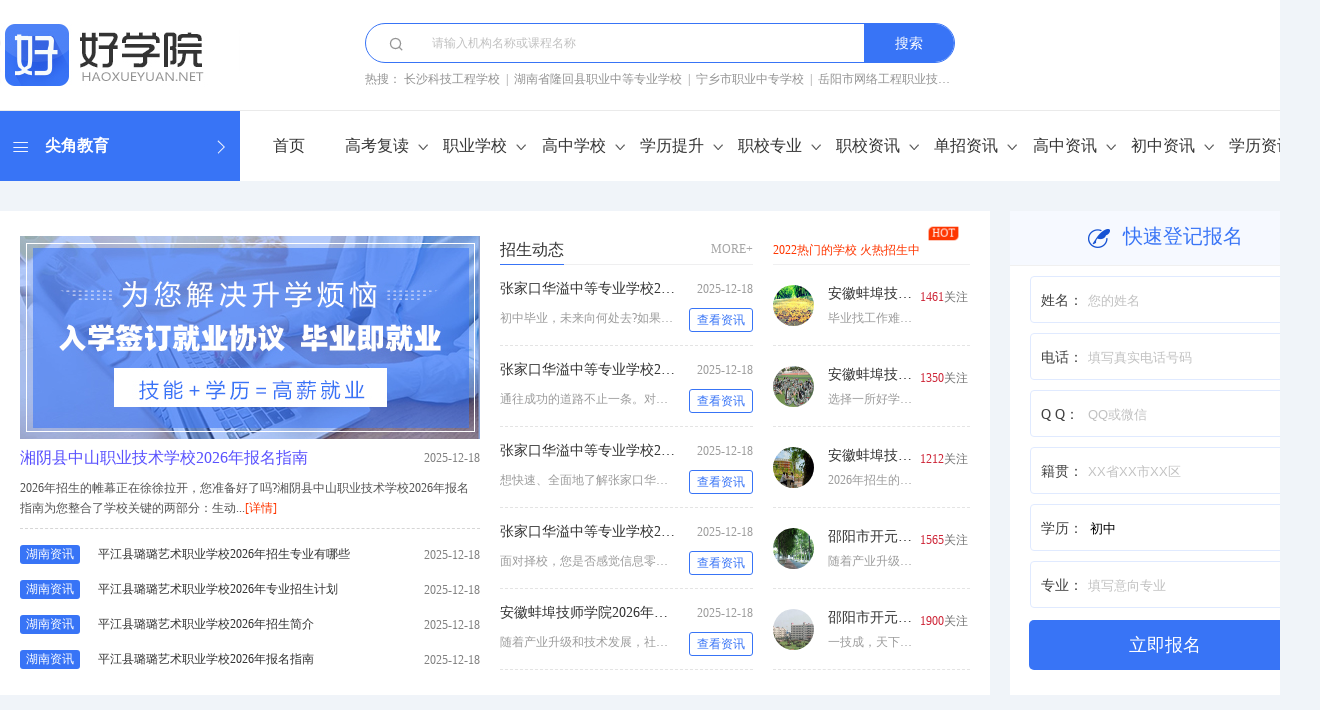

--- FILE ---
content_type: text/html
request_url: https://www.haoxueyuan.com/school/zhiye/hunan/
body_size: 12036
content:
<!DOCTYPE html>
<html lang="zh-CN">
<head>
<meta http-equiv="Content-Type" content="text/html; charset=UTF-8">
<meta http-equiv="X-UA-Compatible" content="IE=Edge,chrome=1">
<meta name="viewport" content="width=device-width, initial-scale=1, maximum-scale=1">
<meta name="applicable-device" content="pc,moblie">
<meta http-equiv="Cache-Control" content="no-transform">
<meta http-equiv="Cache-Control" content="no-siteapp">
<meta name="MobileOptimized" content="width">
<meta name="HandheldFriendly" content="true">
<title>湖南技校_中专_职高_五年制大专学校名单</title>
<meta name="keywords" content="湖南技校,湖南中专,湖南职高,湖南五年制大专">
<meta name="description" content="湖南职校栏目汇集了湖南省所有的技校,中专,职高,五年制大专学校名单以及各个学校的办学情况,招生资讯等.为毕业后准备在湖南省内读职校的学生提供择校资料参考.">
<link type="text/css" rel="stylesheet" href="/style/css/public.css"/>
<link type="text/css" rel="stylesheet" href="/style/css/swiper.css"/>
<script src="/style/js/jQuery.3.4.1.min.js"></script>
<script src="/style/js/swiper.js"></script>
<script src="/style/js/scrollReveal.js"></script>
</head>
<base target="_blank" />
<body>
<header>
  <div class="header">
    <div class="head w">
      <div class="logo" data-scroll-reveal="enter left and move 50px over 1.33s"><a href="/"><img src="/style/images/logo.jpg" alt="小荷尖角招生网_一站式升学咨询平台"></a></div>
      <div class="search">
              <div class="searchbox"><i class="iconfont">&#xe617;</i><input type="text" placeholder="请输入机构名称或课程名称"><span>搜索</span></div>
              <div class="hot"><span>热搜：</span> <a href="https://www.haoxueyuan.com/school/5008.html">长沙科技工程学校</a>&nbsp;&nbsp;|&nbsp;&nbsp;<a href="https://www.haoxueyuan.com/school/5009.html">湖南省隆回县职业中等专业学校</a>&nbsp;&nbsp;|&nbsp;&nbsp;<a href="https://www.haoxueyuan.com/school/5010.html">宁乡市职业中专学校</a>&nbsp;&nbsp;|&nbsp;&nbsp;<a href="https://www.haoxueyuan.com/school/5011.html">岳阳市网络工程职业技术学校</a>&nbsp;&nbsp;|&nbsp;&nbsp;</div>
            </div>
      <div class="tel"></div>
      <div class="m_navlist_btn pc_hide"><i class="iconfont">&#xe6ae;</i></div>
    </div>
  </div>
  <div class="navList w f">
    <div class="navBtn"><i class="iconfont caidan">&#xe6ae;</i>尖角教育<i class="iconfont xiala">&#xe6c0;</i>
        <div class="navLeft navhome">
          <dl>
            <dt><i class="iconfont">&#xe62e;</i><a href="/school/zhiye/">职业学校</a></dt>
            <dd><a href="/school/zhiye/sichuan/">四川职校</a><a href="/school/zhiye/guizhou/">贵州职校</a><a href="/school/zhiye/chongqing/">重庆职校</a><a href="/school/zhiye/yunnan/">云南职校</a><a href="/school/zhiye/shanxi/">陕西职校</a><a href="/school/zhiye/gansu/">甘肃职校</a></dd>
          </dl>
          <dl>
            <dt><i class="iconfont">&#xe659;</i><a href="/school/gaozhong/">高中学校</a></dt>
            <dd><a href="/school/gaozhong/sichuan/">四川高中</a><a href="/school/gaozhong/guizhou/">贵州高中</a></dd>
          </dl>
          <dl>
            <dt><i class="iconfont">&#xe676;</i><a href="/school/chuzhong/">初中学校</a></dt>
            <dd><a href="/school/chuzhong/sichuan/">四川初中</a><a href="/school/chuzhong/guizhou/">贵州初中</a></dd>
          </dl>
          <dl>
            <dt><i class="iconfont">&#xe600;</i><a href="/school/xueli/">学历提升</a></dt>
            <dd><a href="/school/zikao/">自考学校</a><a href="/school/chengkao/">成人高考</a><a href="/school/wangjiao/">网络教育</a></dd>
          </dl>
        </div>
    </div>
       <div class="m_navlist_tit pc_hide">栏目导航<i class="iconfont">&#xe763;</i></div>
        <ul>
          <li><a href="/">首页</a></li>
          <li><a href="/news/gaokao/">高考复读</a><i></i><dl></dl></li><li><a href="/school/zhiye/">职业学校</a><i></i><dl><dd><a href="/school/zhiye/sichuan/">四川职校</a></dd><dd><a href="/school/zhiye/guizhou/">贵州职校</a></dd><dd><a href="/school/zhiye/chongqing/">重庆职校</a></dd><dd><a href="/school/zhiye/yunnan/">云南职校</a></dd><dd><a href="/school/zhiye/shanxi/">陕西职校</a></dd><dd><a href="/school/zhiye/gansu/">甘肃职校</a></dd><dd><a href="/school/zhiye/henan/">河南职校</a></dd><dd><a href="/school/zhiye/hubei/">湖北职校</a></dd><dd><a href="/school/zhiye/hunan/">湖南职校</a></dd><dd><a href="/school/zhiye/jiangsu/">江苏职校</a></dd><dd><a href="/school/zhiye/zhejiang/">浙江职校</a></dd><dd><a href="/school/zhiye/guangxi/">广西职校</a></dd><dd><a href="/school/zhiye/hebei/">河北职校</a></dd><dd><a href="/school/zhiye/shandong/">山东职校</a></dd></dl></li><li><a href="/school/gaozhong/">高中学校</a><i></i><dl><dd><a href="/school/gaozhong/sichuan/">四川高中</a></dd><dd><a href="/school/gaozhong/guizhou/">贵州高中</a></dd></dl></li><li><a href="/school/xueli/">学历提升</a><i></i><dl><dd><a href="/school/zikao/">自考学校</a></dd><dd><a href="/school/chengkao/">成人高考</a></dd><dd><a href="/school/wangjiao/">网络教育</a></dd></dl></li><li><a href="/school/major/">职校专业</a><i></i><dl><dd><a href="/school/major/gaotie/">高铁类</a></dd><dd><a href="/school/major/hangkong/">航空类</a></dd><dd><a href="/school/major/youshi/">幼师师范类</a></dd><dd><a href="/school/major/huli/">医学护理类</a></dd><dd><a href="/school/major/jisuanji/">IT计算机类</a></dd><dd><a href="/school/major/qixiu/">汽车汽修类</a></dd></dl></li><li><a href="/news/zhiye/">职校资讯</a><i></i><dl><dd><a href="/news/zhiye/sichuan/">四川资讯</a></dd><dd><a href="/news/zhiye/guizhou/">贵州资讯</a></dd><dd><a href="/news/zhiye/chongqing/">重庆资讯</a></dd><dd><a href="/news/zhiye/guangdong/">广东资讯</a></dd><dd><a href="/news/zhiye/henan/">河南资讯</a></dd><dd><a href="/news/zhiye/yunnan/">云南资讯</a></dd><dd><a href="/news/zhiye/gansu/">甘肃资讯</a></dd><dd><a href="/news/zhiye/xinjiang/">新疆资讯</a></dd><dd><a href="/news/zhiye/beijing/">北京资讯</a></dd><dd><a href="/news/zhiye/shandong/">山东资讯</a></dd><dd><a href="/news/zhiye/jiangsu/">江苏资讯</a></dd><dd><a href="/news/zhiye/hebei/">河北资讯</a></dd><dd><a href="/news/zhiye/hunan/">湖南资讯</a></dd><dd><a href="/news/zhiye/jiangxi/">江西资讯</a></dd><dd><a href="/news/zhiye/guangxi/">广西资讯</a></dd><dd><a href="/news/zhiye/fujian/">福建资讯</a></dd><dd><a href="/news/zhiye/tianjin/">天津资讯</a></dd><dd><a href="/news/zhiye/ningxia/">宁夏资讯</a></dd><dd><a href="/news/zhiye/sanjin/">陕西资讯</a></dd><dd><a href="/news/zhiye/zhejiang/">浙江资讯</a></dd><dd><a href="/news/zhiye/hubei/">湖北资讯</a></dd><dd><a href="/news/zhiye/shanxi/">山西资讯</a></dd><dd><a href="/news/zhiye/anhui/">安徽资讯</a></dd><dd><a href="/news/zhiye/liaoning/">辽宁资讯</a></dd><dd><a href="/news/zhiye/jilin/">吉林资讯</a></dd><dd><a href="/news/zhiye/heilongjiang/">黑龙江资讯</a></dd><dd><a href="/news/zhiye/qinghai/">青海资讯</a></dd><dd><a href="/news/zhiye/shanghai/">上海资讯</a></dd></dl></li><li><a href="/news/danzhao/">单招资讯</a><i></i><dl><dd><a href="/news/danzhao/sichuan/">四川资讯</a></dd><dd><a href="/news/danzhao/guizhou/">贵州资讯</a></dd></dl></li><li><a href="/news/gaozhong/">高中资讯</a><i></i><dl><dd><a href="/news/gaozhong/sichuan/">四川资讯</a></dd><dd><a href="/news/gaozhong/guizhou/">贵州资讯</a></dd></dl></li><li><a href="/news/chuzhong/">初中资讯</a><i></i><dl><dd><a href="/news/chuzhong/sichuan/">四川资讯</a></dd><dd><a href="/news/chuzhong/guizhou/">贵州资讯</a></dd></dl></li><li><a href="/news/xueli/">学历资讯</a><i></i><dl><dd><a href="/news/zikao/">自考资讯</a></dd><dd><a href="/news/chengkao/">成考资讯</a></dd><dd><a href="/news/wangjiao/">网络教育</a></dd></dl></li>        </ul>
    </div>
</header>


<div class="mheader pc_hide">
  <div class="mhead">
    <div class="logo"><a href="/"><img src="/style/images/mlogo.jpg"></a></div>
    <div class="search"><input type="text" placeholder="2022热门学校"><span><i class="iconfont">&#xe617;</i>搜索</span></div>
  </div>
  <div class="mnav">
    <ul>
          <li><a href="/">首页</a></li>
          <li ><a href="/news/gaokao/">高考复读</a></li><li class='current'><a href="/school/zhiye/">职业学校</a></li><li ><a href="/school/gaozhong/">高中学校</a></li><li ><a href="/school/xueli/">学历提升</a></li><li ><a href="/school/major/">职校专业</a></li><li ><a href="/news/zhiye/">职校资讯</a></li><li ><a href="/news/danzhao/">单招资讯</a></li><li ><a href="/news/gaozhong/">高中资讯</a></li><li ><a href="/news/chuzhong/">初中资讯</a></li><li ><a href="/news/xueli/">学历资讯</a></li>    </ul>
    <div class="mnavbtn"><i class="iconfont">&#xe75f;</i></div>
  </div>
</div>
<div class="w">
<div class="adshow_wap"></div>
<div class="adshow"></div>
</div>
<div class="w clear">
  <div class="school_zx_top clear">
    <div class="l">
      <img src="/style/images/school_zx_top.jpg" class="applyCall">
      <div class="top">
        <h2><span>2025-12-18</span><a href="https://www.haoxueyuan.com/news/696418.html">湘阴县中山职业技术学校2026年报名指南</a></h2>
        <p>2026年招生的帷幕正在徐徐拉开，您准备好了吗?湘阴县中山职业技术学校2026年报名指南为您整合了学校关键的两部分：生动...<a href="https://www.haoxueyuan.com/news/696418.html">[详情]</a></p>      </div>
      <ul>
        <li><span>2025-12-18</span><div class="typename">湖南资讯</div><a href="https://www.haoxueyuan.com/news/696417.html">平江县璐璐艺术职业学校2026年招生专业有哪些</a></li><li><span>2025-12-18</span><div class="typename">湖南资讯</div><a href="https://www.haoxueyuan.com/news/696416.html">平江县璐璐艺术职业学校2026年专业招生计划</a></li><li><span>2025-12-18</span><div class="typename">湖南资讯</div><a href="https://www.haoxueyuan.com/news/696415.html">平江县璐璐艺术职业学校2026年招生简介</a></li><li><span>2025-12-18</span><div class="typename">湖南资讯</div><a href="https://www.haoxueyuan.com/news/696414.html">平江县璐璐艺术职业学校2026年报名指南</a></li>      </ul>
    </div>
    <div class="c">
      <div class="tit"><span>招生动态</span><a href="/news/zhiye/">MORE+</a></div>
      <ul>
      <li><h2><a href="https://www.haoxueyuan.com/news/696413.html">张家口华溢中等专业学校2026年招生专业有哪些</a></h2><span>2025-12-18</span><p>初中毕业，未来向何处去?如果你和许多同学一样，希望掌握一门实用的技能，尽早开启自己的职业生涯，那么了解张家口华溢中等专业学校2026年的招生专业就显得尤为重要。学校紧跟市场需求，精心设置了多个热门且好就业的</p><a href="https://www.haoxueyuan.com/news/696413.html" class="more">查看资讯</a></li><li><h2><a href="https://www.haoxueyuan.com/news/696412.html">张家口华溢中等专业学校2026年专业招生计划</a></h2><span>2025-12-18</span><p>通往成功的道路不止一条。对于许多初中毕业生而言，选择一所适合的职业学校，学习一门市场稀缺的技能，同样能够成就出彩人生。张家口华溢中等专业学校2026年专业招生计划重磅出炉，多个王牌专业期待你的加入，开启你</p><a href="https://www.haoxueyuan.com/news/696412.html" class="more">查看资讯</a></li><li><h2><a href="https://www.haoxueyuan.com/news/696411.html">张家口华溢中等专业学校2026年招生简介</a></h2><span>2025-12-18</span><p>想快速、全面地了解张家口华溢中等专业学校的方方面面吗?这份《2026年招生简介》就是您的信息宝库。从学校的软硬件设施到未来的发展前景，从全面的专业列表到具体的招生名额，您所关心的核心问题，都能在这里找到清晰</p><a href="https://www.haoxueyuan.com/news/696411.html" class="more">查看资讯</a></li><li><h2><a href="https://www.haoxueyuan.com/news/696410.html">张家口华溢中等专业学校2026年报名指南</a></h2><span>2025-12-18</span><p>面对择校，您是否感觉信息零散，无从下手?张家口华溢中等专业学校2026年报名指南将为您提供学校的办学情况与专业信息。我们从学校亮点、专业特色到报名条件、所需材料，都做了系统梳理。这份指南，就是您了解张家口华</p><a href="https://www.haoxueyuan.com/news/696410.html" class="more">查看资讯</a></li><li><h2><a href="https://www.haoxueyuan.com/news/696409.html">安徽蚌埠技师学院2026年招生专业有哪些</a></h2><span>2025-12-18</span><p>随着产业升级和技术发展，社会对高素质技能人才的需求日益迫切。安徽蚌埠技师学院深刻把握这一趋势，在2026年的专业设置上进行了优化升级，确保学生所学正是企业所需。选择安徽蚌埠技师学院，意味着选择了一条高就业</p><a href="https://www.haoxueyuan.com/news/696409.html" class="more">查看资讯</a></li>      </ul>
    </div>
    <div class="r">
      <div class="tit"><span>2022热门的学校  火热招生中</span></div>
      <ul>
      <li><div class="litpic"><a href="https://www.haoxueyuan.com/news/696408.html"><img src="/uploads/tupian/xuexiao313.jpg" alt="安徽蚌埠技师学院2026年专业招生计划"></a></div><h2><a href="https://www.haoxueyuan.com/news/696408.html">安徽蚌埠技师学院2026年专业招生计划</a></h2><p>毕业找工作难?在安徽蚌埠技师学院，这或许不是问题。学校2026年招生专业紧扣未来就业，均与业内名企开展深度校企合作，实行订单式培养。这意味着，从你踏入校门的那一刻起，清晰的职业路径已然铺就。安徽蚌埠技师学院2</p><div class="click"><span>1461</span>关注</div></li><li><div class="litpic"><a href="https://www.haoxueyuan.com/news/696407.html"><img src="/uploads/tupian/xuexiao209.jpg" alt="安徽蚌埠技师学院2026年招生简介"></a></div><h2><a href="https://www.haoxueyuan.com/news/696407.html">安徽蚌埠技师学院2026年招生简介</a></h2><p>选择一所好学校，就是为孩子选择一个美好的未来。安徽蚌埠技师学院作为一所以技能人才培养见长的职业学校，始终致力于让每一位学生都能学有所成、学以致用。通过本篇招生简介，您将全面获悉我校的师资力量、教学特色</p><div class="click"><span>1350</span>关注</div></li><li><div class="litpic"><a href="https://www.haoxueyuan.com/news/696406.html"><img src="/uploads/tupian/xuexiao163.jpg" alt="安徽蚌埠技师学院2026年报名指南"></a></div><h2><a href="https://www.haoxueyuan.com/news/696406.html">安徽蚌埠技师学院2026年报名指南</a></h2><p>2026年招生的帷幕正在徐徐拉开，您准备好了吗?安徽蚌埠技师学院2026年报名指南为您整合了学校关键的两部分：生动的学校介绍，让您感知校园氛围;详实的专业表格，助您对比明确目标。本文将作为您的专属顾问，带您了解安</p><div class="click"><span>1212</span>关注</div></li><li><div class="litpic"><a href="https://www.haoxueyuan.com/news/696405.html"><img src="/uploads/tupian/xuexiao198.jpg" alt="邵阳市开元职业技术学校2026年招生专业有哪些"></a></div><h2><a href="https://www.haoxueyuan.com/news/696405.html">邵阳市开元职业技术学校2026年招生专业有哪些</a></h2><p>随着产业升级和技术发展，社会对高素质技能人才的需求日益迫切。邵阳市开元职业技术学校深刻把握这一趋势，在2026年的专业设置上进行了优化升级，确保学生所学正是企业所需。选择邵阳市开元职业技术学校，意味着选择</p><div class="click"><span>1565</span>关注</div></li><li><div class="litpic"><a href="https://www.haoxueyuan.com/news/696404.html"><img src="/uploads/tupian/xuexiao184.jpg" alt="邵阳市开元职业技术学校2026年专业招生计划"></a></div><h2><a href="https://www.haoxueyuan.com/news/696404.html">邵阳市开元职业技术学校2026年专业招生计划</a></h2><p>一技成，天下行。在当今社会，扎实的技能是开启成功之门的金钥匙。邵阳市开元职业技术学校2026年招生专业有哪些呢?本篇文章整理了学校的招生专业信息，同学们可以看一下，选择适合自己的专业就读，邵阳市开元职业技术</p><div class="click"><span>1900</span>关注</div></li>      </ul>
    </div>
  </div>
  <div class="formbox"><div class="form wap_hide">
      <h2><img src="/style/images/ico_form.png">快速登记报名</h2>
      <ul>
      <form action="https://info.hxx.net/bm/school" method="post" name="forma">
        <input type='hidden' name='school' value='zx'><input type='hidden' name='typename' value='湖南职校'>        <li>姓名：<input type="text" name="xm" placeholder="您的姓名"></li>
        <li>电话：<input type="text" name="tel" placeholder="填写真实电话号码"></li>
        <li>Q Q：<input type="text" name="qqwx" placeholder="QQ或微信"></li>
        <li>籍贯：<input type="text" name="jg" placeholder="XX省XX市XX区"></li>
        <li>学历：<select name="people">
          <option value="小学">小学</option>
          <option value="初中" selected>初中</option>
          <option value="高中">高中</option>
          <option value="中专">中专</option>
          <option value="大专">大专</option>
          <option value="本科">本科</option>
          <option value="其他">其他</option>
        </select></li>
                <li>专业：<input type="text" name="zy" placeholder="填写意向专业"></li>      </form>
      </ul>
      <span>立即报名</span>
</div>
<script>
$(".form>span").click(function(){
if(document.forma.xm.value == ""){
alert('姓名未填写');
return false;
}else if(document.forma.tel.value == ""){
alert('电话未填写');
return false;
}else{
alert('提交成功');
document.forma.submit();
return true;
	}
	});
</script> </div>
</div>

<div class="position w"><div class="position_line">当前位置：<a href='https://www.haoxueyuan.com'>首页</a>&nbsp;&gt;&nbsp;<a href='https://www.haoxueyuan.com/school/zhiye/'>职业学校</a>&nbsp;&gt;&nbsp;<a href='https://www.haoxueyuan.com/school/zhiye/hunan/'>湖南职校</a>&nbsp;&gt;&nbsp;</div></div>
<div class="typeclass w clear">
      <span>地区：</span>
      <div class="typename">
      <a href="/school/zhiye/sichuan/" class="" title="四川职校" data-id="8">四川职校</a><a href="/school/zhiye/guizhou/" class="" title="贵州职校" data-id="9">贵州职校</a><a href="/school/zhiye/chongqing/" class="" title="重庆职校" data-id="186">重庆职校</a><a href="/school/zhiye/yunnan/" class="" title="云南职校" data-id="187">云南职校</a><a href="/school/zhiye/shanxi/" class="" title="陕西职校" data-id="188">陕西职校</a><a href="/school/zhiye/gansu/" class="" title="甘肃职校" data-id="189">甘肃职校</a><a href="/school/zhiye/henan/" class="" title="河南职校" data-id="190">河南职校</a><a href="/school/zhiye/hubei/" class="" title="湖北职校" data-id="191">湖北职校</a><a href="/school/zhiye/hunan/" class="current" title="湖南职校" data-id="192">湖南职校</a><a href="/school/zhiye/jiangsu/" class="" title="江苏职校" data-id="193">江苏职校</a><a href="/school/zhiye/zhejiang/" class="" title="浙江职校" data-id="194">浙江职校</a><a href="/school/zhiye/guangxi/" class="" title="广西职校" data-id="195">广西职校</a><a href="/school/zhiye/hebei/" class="" title="河北职校" data-id="196">河北职校</a><a href="/school/zhiye/shandong/" class="" title="山东职校" data-id="197">山东职校</a>      </div>
</div>

<div class="zx_list w">
  <ul>
    <li>
      <div class="title"><h2><a href="/school/5438.html">湖南都市职业学院(中职部)</a></h2><div class="jx"><span></span>1981-01-01</div><dl><dd><span>民办</span>性质</dd><dd><span>高职附设中职班</span>层次</dd><dd><span>全日制</span>形式</dd></dl></div>
      <div class="zx_box">
        <div class="litpic"><a href="/school/5438.html"><img src="/uploads/tupian/4143014121_1_202204081128.jpg"></a></div>
        <dl>
          <dt>[db:摘要]...<a href="/school/5438.html">[详情]</a></dt>
          <dd><span>2025-12-18</span>· 广东资讯 | <a href="https://www.haoxueyuan.com/news/696418.html">湘阴县中山职业技术学校2026年报名指南</a></dd><dd><span>2025-12-18</span>· 湖南资讯 | <a href="https://www.haoxueyuan.com/news/696417.html">平江县璐璐艺术职业学校2026年招生专业有哪些</a></dd><dd><span>2025-12-18</span>· 湖南资讯 | <a href="https://www.haoxueyuan.com/news/696416.html">平江县璐璐艺术职业学校2026年专业招生计划</a></dd>        </dl>
      </div>
    </li><li>
      <div class="title"><h2><a href="/school/5437.html">吉首市民族幼儿师范学校</a></h2><div class="jx"><span></span>1986-09-01</div><dl><dd><span>公办</span>性质</dd><dd><span>普通中职学校</span>层次</dd><dd><span>全日制</span>形式</dd></dl></div>
      <div class="zx_box">
        <div class="litpic"><a href="/school/5437.html"><img src="/uploads/tupian/3643000172_1.jpg"></a></div>
        <dl>
          <dt>[db:摘要]...<a href="/school/5437.html">[详情]</a></dt>
          <dd><span>2025-12-18</span>· 广东资讯 | <a href="https://www.haoxueyuan.com/news/696418.html">湘阴县中山职业技术学校2026年报名指南</a></dd><dd><span>2025-12-18</span>· 湖南资讯 | <a href="https://www.haoxueyuan.com/news/696417.html">平江县璐璐艺术职业学校2026年招生专业有哪些</a></dd><dd><span>2025-12-18</span>· 湖南资讯 | <a href="https://www.haoxueyuan.com/news/696416.html">平江县璐璐艺术职业学校2026年专业招生计划</a></dd>        </dl>
      </div>
    </li><li>
      <div class="title"><h2><a href="/school/5436.html">张家界航空工业职业技术学院(中职部)</a></h2><div class="jx"><span></span>1979-01-01</div><dl><dd><span>公办</span>性质</dd><dd><span>高职附设中职班</span>层次</dd><dd><span>全日制</span>形式</dd></dl></div>
      <div class="zx_box">
        <div class="litpic"><a href="/school/5436.html"><img src="/uploads/tupian/4143012849_1.jpg"></a></div>
        <dl>
          <dt>[db:摘要]...<a href="/school/5436.html">[详情]</a></dt>
          <dd><span>2025-12-18</span>· 广东资讯 | <a href="https://www.haoxueyuan.com/news/696418.html">湘阴县中山职业技术学校2026年报名指南</a></dd><dd><span>2025-12-18</span>· 湖南资讯 | <a href="https://www.haoxueyuan.com/news/696417.html">平江县璐璐艺术职业学校2026年招生专业有哪些</a></dd><dd><span>2025-12-18</span>· 湖南资讯 | <a href="https://www.haoxueyuan.com/news/696416.html">平江县璐璐艺术职业学校2026年专业招生计划</a></dd>        </dl>
      </div>
    </li><li>
      <div class="title"><h2><a href="/school/5435.html">湖南医药职业中等专业学校</a></h2><div class="jx"><span></span>1994-02-10</div><dl><dd><span>民办</span>性质</dd><dd><span>普通中职学校</span>层次</dd><dd><span>全日制</span>形式</dd></dl></div>
      <div class="zx_box">
        <div class="litpic"><a href="/school/5435.html"><img src="/uploads/tupian/3643000763_1_202204140934.jpg"></a></div>
        <dl>
          <dt>[db:摘要]...<a href="/school/5435.html">[详情]</a></dt>
          <dd><span>2025-12-18</span>· 广东资讯 | <a href="https://www.haoxueyuan.com/news/696418.html">湘阴县中山职业技术学校2026年报名指南</a></dd><dd><span>2025-12-18</span>· 湖南资讯 | <a href="https://www.haoxueyuan.com/news/696417.html">平江县璐璐艺术职业学校2026年招生专业有哪些</a></dd><dd><span>2025-12-18</span>· 湖南资讯 | <a href="https://www.haoxueyuan.com/news/696416.html">平江县璐璐艺术职业学校2026年专业招生计划</a></dd>        </dl>
      </div>
    </li><li>
      <div class="title"><h2><a href="/school/5434.html">浏阳市职业中专</a></h2><div class="jx"><span></span>1971-01-01</div><dl><dd><span>公办</span>性质</dd><dd><span>普通中职学校</span>层次</dd><dd><span>全日制</span>形式</dd></dl></div>
      <div class="zx_box">
        <div class="litpic"><a href="/school/5434.html"><img src="/uploads/tupian/3643000796_1_202103291619.jpg"></a></div>
        <dl>
          <dt>[db:摘要]...<a href="/school/5434.html">[详情]</a></dt>
          <dd><span>2025-12-18</span>· 广东资讯 | <a href="https://www.haoxueyuan.com/news/696418.html">湘阴县中山职业技术学校2026年报名指南</a></dd><dd><span>2025-12-18</span>· 湖南资讯 | <a href="https://www.haoxueyuan.com/news/696417.html">平江县璐璐艺术职业学校2026年招生专业有哪些</a></dd><dd><span>2025-12-18</span>· 湖南资讯 | <a href="https://www.haoxueyuan.com/news/696416.html">平江县璐璐艺术职业学校2026年专业招生计划</a></dd>        </dl>
      </div>
    </li><li>
      <div class="title"><h2><a href="/school/5433.html">湖南省交通科技职业中等专业学校</a></h2><div class="jx"><span></span>1984</div><dl><dd><span>公办</span>性质</dd><dd><span>普通中职学校</span>层次</dd><dd><span>全日制</span>形式</dd></dl></div>
      <div class="zx_box">
        <div class="litpic"><a href="/school/5433.html"><img src="/uploads/tupian/3643000733_1.jpg"></a></div>
        <dl>
          <dt>[db:摘要]...<a href="/school/5433.html">[详情]</a></dt>
          <dd><span>2025-12-18</span>· 广东资讯 | <a href="https://www.haoxueyuan.com/news/696418.html">湘阴县中山职业技术学校2026年报名指南</a></dd><dd><span>2025-12-18</span>· 湖南资讯 | <a href="https://www.haoxueyuan.com/news/696417.html">平江县璐璐艺术职业学校2026年招生专业有哪些</a></dd><dd><span>2025-12-18</span>· 湖南资讯 | <a href="https://www.haoxueyuan.com/news/696416.html">平江县璐璐艺术职业学校2026年专业招生计划</a></dd>        </dl>
      </div>
    </li><li>
      <div class="title"><h2><a href="/school/5432.html">澧县科技职业学校</a></h2><div class="jx"><span></span>1996-03-01</div><dl><dd><span>民办</span>性质</dd><dd><span>普通中职学校</span>层次</dd><dd><span>全日制</span>形式</dd></dl></div>
      <div class="zx_box">
        <div class="litpic"><a href="/school/5432.html"><img src="/uploads/tupian/3643000221_1_202104151008.jpg"></a></div>
        <dl>
          <dt>[db:摘要]...<a href="/school/5432.html">[详情]</a></dt>
          <dd><span>2025-12-18</span>· 广东资讯 | <a href="https://www.haoxueyuan.com/news/696418.html">湘阴县中山职业技术学校2026年报名指南</a></dd><dd><span>2025-12-18</span>· 湖南资讯 | <a href="https://www.haoxueyuan.com/news/696417.html">平江县璐璐艺术职业学校2026年招生专业有哪些</a></dd><dd><span>2025-12-18</span>· 湖南资讯 | <a href="https://www.haoxueyuan.com/news/696416.html">平江县璐璐艺术职业学校2026年专业招生计划</a></dd>        </dl>
      </div>
    </li><li>
      <div class="title"><h2><a href="/school/5431.html">株洲铁路机电职业技术学校</a></h2><div class="jx"><span></span>2008-09-01</div><dl><dd><span>民办</span>性质</dd><dd><span>普通中职学校</span>层次</dd><dd><span>全日制</span>形式</dd></dl></div>
      <div class="zx_box">
        <div class="litpic"><a href="/school/5431.html"><img src="/uploads/tupian/3643000830_1.jpg"></a></div>
        <dl>
          <dt>[db:摘要]...<a href="/school/5431.html">[详情]</a></dt>
          <dd><span>2025-12-18</span>· 广东资讯 | <a href="https://www.haoxueyuan.com/news/696418.html">湘阴县中山职业技术学校2026年报名指南</a></dd><dd><span>2025-12-18</span>· 湖南资讯 | <a href="https://www.haoxueyuan.com/news/696417.html">平江县璐璐艺术职业学校2026年招生专业有哪些</a></dd><dd><span>2025-12-18</span>· 湖南资讯 | <a href="https://www.haoxueyuan.com/news/696416.html">平江县璐璐艺术职业学校2026年专业招生计划</a></dd>        </dl>
      </div>
    </li><li>
      <div class="title"><h2><a href="/school/5430.html">长沙县职业中专学校</a></h2><div class="jx"><span></span>1983-01-01</div><dl><dd><span>公办</span>性质</dd><dd><span>普通中职学校</span>层次</dd><dd><span>全日制</span>形式</dd></dl></div>
      <div class="zx_box">
        <div class="litpic"><a href="/school/5430.html"><img src="/uploads/tupian/3643000577_1.jpg"></a></div>
        <dl>
          <dt>[db:摘要]...<a href="/school/5430.html">[详情]</a></dt>
          <dd><span>2025-12-18</span>· 广东资讯 | <a href="https://www.haoxueyuan.com/news/696418.html">湘阴县中山职业技术学校2026年报名指南</a></dd><dd><span>2025-12-18</span>· 湖南资讯 | <a href="https://www.haoxueyuan.com/news/696417.html">平江县璐璐艺术职业学校2026年招生专业有哪些</a></dd><dd><span>2025-12-18</span>· 湖南资讯 | <a href="https://www.haoxueyuan.com/news/696416.html">平江县璐璐艺术职业学校2026年专业招生计划</a></dd>        </dl>
      </div>
    </li><li>
      <div class="title"><h2><a href="/school/5429.html">益阳智能传媒职业学校</a></h2><div class="jx"><span></span>2020-05-04</div><dl><dd><span>民办</span>性质</dd><dd><span>普通中职学校</span>层次</dd><dd><span>全日制</span>形式</dd></dl></div>
      <div class="zx_box">
        <div class="litpic"><a href="/school/5429.html"><img src="/uploads/tupian/3643001859_1.jpg"></a></div>
        <dl>
          <dt>[db:摘要]...<a href="/school/5429.html">[详情]</a></dt>
          <dd><span>2025-12-18</span>· 广东资讯 | <a href="https://www.haoxueyuan.com/news/696418.html">湘阴县中山职业技术学校2026年报名指南</a></dd><dd><span>2025-12-18</span>· 湖南资讯 | <a href="https://www.haoxueyuan.com/news/696417.html">平江县璐璐艺术职业学校2026年招生专业有哪些</a></dd><dd><span>2025-12-18</span>· 湖南资讯 | <a href="https://www.haoxueyuan.com/news/696416.html">平江县璐璐艺术职业学校2026年专业招生计划</a></dd>        </dl>
      </div>
    </li><li>
      <div class="title"><h2><a href="/school/5428.html">株洲铁航卫生中等职业技术学校</a></h2><div class="jx"><span></span>1998-06-01</div><dl><dd><span>民办</span>性质</dd><dd><span>普通中职学校</span>层次</dd><dd><span>全日制</span>形式</dd></dl></div>
      <div class="zx_box">
        <div class="litpic"><a href="/school/5428.html"><img src="/uploads/tupian/3643000115_1.jpg"></a></div>
        <dl>
          <dt>[db:摘要]...<a href="/school/5428.html">[详情]</a></dt>
          <dd><span>2025-12-18</span>· 广东资讯 | <a href="https://www.haoxueyuan.com/news/696418.html">湘阴县中山职业技术学校2026年报名指南</a></dd><dd><span>2025-12-18</span>· 湖南资讯 | <a href="https://www.haoxueyuan.com/news/696417.html">平江县璐璐艺术职业学校2026年招生专业有哪些</a></dd><dd><span>2025-12-18</span>· 湖南资讯 | <a href="https://www.haoxueyuan.com/news/696416.html">平江县璐璐艺术职业学校2026年专业招生计划</a></dd>        </dl>
      </div>
    </li><li>
      <div class="title"><h2><a href="/school/5427.html">常宁市职业中等专业学校</a></h2><div class="jx"><span></span>1983-08-31</div><dl><dd><span>公办</span>性质</dd><dd><span>普通中职学校</span>层次</dd><dd><span>全日制</span>形式</dd></dl></div>
      <div class="zx_box">
        <div class="litpic"><a href="/school/5427.html"><img src="/uploads/tupian/3643000009_1.jpg"></a></div>
        <dl>
          <dt>[db:摘要]...<a href="/school/5427.html">[详情]</a></dt>
          <dd><span>2025-12-18</span>· 广东资讯 | <a href="https://www.haoxueyuan.com/news/696418.html">湘阴县中山职业技术学校2026年报名指南</a></dd><dd><span>2025-12-18</span>· 湖南资讯 | <a href="https://www.haoxueyuan.com/news/696417.html">平江县璐璐艺术职业学校2026年招生专业有哪些</a></dd><dd><span>2025-12-18</span>· 湖南资讯 | <a href="https://www.haoxueyuan.com/news/696416.html">平江县璐璐艺术职业学校2026年专业招生计划</a></dd>        </dl>
      </div>
    </li>  </ul>
</div>

<div class="pageno w">  <span class="current">1</span><a class="num" href="/school/zhiye/hunan/list_2.html">2</a><a class="num" href="/school/zhiye/hunan/list_3.html">3</a><a class="num" href="/school/zhiye/hunan/list_4.html">4</a><a class="num" href="/school/zhiye/hunan/list_5.html">5</a><a class="num" href="/school/zhiye/hunan/list_6.html">6</a><a class="num" href="/school/zhiye/hunan/list_7.html">7</a> <a class="next" href="/school/zhiye/hunan/list_2.html">下一页</a> <a class="end" href="/school/zhiye/hunan/list_36.html">36</a></div>

<div class="mzx_news pc_hide w">
  <div class="type"><span class="current">热门资讯</span><span>招生动态</span><span>招生问答</span></div>
  <div class="box">
    <ul>
      <li><span>2025-12-18</span><h2><a href="https://www.haoxueyuan.com/news/696418.html">湘阴县中山职业技术学校2026年报名指南</a></h2></li><li><span>2025-12-18</span><h2><a href="https://www.haoxueyuan.com/news/696417.html">平江县璐璐艺术职业学校2026年招生专业有哪些</a></h2></li><li><span>2025-12-18</span><h2><a href="https://www.haoxueyuan.com/news/696416.html">平江县璐璐艺术职业学校2026年专业招生计划</a></h2></li><li><span>2025-12-18</span><h2><a href="https://www.haoxueyuan.com/news/696415.html">平江县璐璐艺术职业学校2026年招生简介</a></h2></li><li><span>2025-12-18</span><h2><a href="https://www.haoxueyuan.com/news/696414.html">平江县璐璐艺术职业学校2026年报名指南</a></h2></li><li><span>2025-12-18</span><h2><a href="https://www.haoxueyuan.com/news/696413.html">张家口华溢中等专业学校2026年招生专业有哪些</a></h2></li>    </ul>
    <ul>
      <li><span>2025-12-18</span><h2><a href="https://www.haoxueyuan.com/news/696412.html">张家口华溢中等专业学校2026年专业招生计划</a></h2></li><li><span>2025-12-18</span><h2><a href="https://www.haoxueyuan.com/news/696411.html">张家口华溢中等专业学校2026年招生简介</a></h2></li><li><span>2025-12-18</span><h2><a href="https://www.haoxueyuan.com/news/696410.html">张家口华溢中等专业学校2026年报名指南</a></h2></li><li><span>2025-12-18</span><h2><a href="https://www.haoxueyuan.com/news/696409.html">安徽蚌埠技师学院2026年招生专业有哪些</a></h2></li><li><span>2025-12-18</span><h2><a href="https://www.haoxueyuan.com/news/696408.html">安徽蚌埠技师学院2026年专业招生计划</a></h2></li><li><span>2025-12-18</span><h2><a href="https://www.haoxueyuan.com/news/696407.html">安徽蚌埠技师学院2026年招生简介</a></h2></li>    </ul>
    <ul>
      <li><span>2025-12-18</span><h2><a href="https://www.haoxueyuan.com/news/696406.html">安徽蚌埠技师学院2026年报名指南</a></h2></li><li><span>2025-12-18</span><h2><a href="https://www.haoxueyuan.com/news/696405.html">邵阳市开元职业技术学校2026年招生专业有哪些</a></h2></li><li><span>2025-12-18</span><h2><a href="https://www.haoxueyuan.com/news/696404.html">邵阳市开元职业技术学校2026年专业招生计划</a></h2></li><li><span>2025-12-18</span><h2><a href="https://www.haoxueyuan.com/news/696403.html">邵阳市开元职业技术学校2026年招生简介</a></h2></li><li><span>2025-12-18</span><h2><a href="https://www.haoxueyuan.com/news/696402.html">邵阳市开元职业技术学校2026年报名指南</a></h2></li><li><span>2025-12-18</span><h2><a href="https://www.haoxueyuan.com/news/696401.html">会宁现代科技职业学校2026年招生专业有哪些</a></h2></li>    </ul>
  </div>
</div>

<div class="mform pc_hide">
      <h2><img src="/style/images/ico_form.png">快速登记报名</h2>
      <ul>
      <form action="https://info.hxx.net/bm/school" method="post" name="form_m">
        <input type='hidden' name='school' value='zx'><input type='hidden' name='typename' value='湖南职校'>        <li><i class="iconfont">&#xe6be;</i>姓名：<input type="text" name="xm" placeholder="您的姓名"></li>
        <li><i class="iconfont">&#xe620;</i>电话：<input type="text" name="tel" placeholder="填写真实电话号码"></li>
        <li><i class="iconfont">&#xe658;</i>Q Q：<input type="text" name="qqwx" placeholder="QQ或微信"></li>
        <li><i class="iconfont">&#xe679;</i>籍贯：<input type="text" name="jg" placeholder="XX省XX市XX区"></li>
        <li><i class="iconfont">&#xe63d;</i>学历：<select name="people">
          <option value="小学">小学</option>
          <option value="初中" selected>初中</option>
          <option value="高中">高中</option>
          <option value="中专">中专</option>
          <option value="大专">大专</option>
          <option value="本科">本科</option>
          <option value="其他">其他</option>
        </select></li>
                <li><i class="iconfont">&#xe63e;</i>专业：<input type="text" name="zy" placeholder="填写意向专业"></li>      </form>
      </ul>
      <span>立即报名</span>
</div>
<script>
$(".mform>span").click(function(){
if(document.form_m.xm.value == ""){
alert('姓名未填写');
return false;
}else if(document.form_m.tel.value == ""){
alert('电话未填写');
return false;
}else{
alert('提交成功');
document.form_m.submit();
return true;
	}});
</script> 

<div class="m_line"></div>

<footer class="wap_hide">
  <div class="footer">
  <div class="l">
    <div class="phone"><span>平台电话：</span><span>客服电话：</span></div>
    <div class="navlist">
      <a href="/">平台首页</a>
      <a href="/about.html">关于我们</a>
      <a href="/contact.html">联系我们</a>
      <a href="/exemption.html">免责申明</a>
      <a href="/link.html">友情交换</a>
      <a href="/complaint.html">删除投诉</a>
      <a href="/map.html">网站地图</a>
      <a href="/settled.html">商务合作</a>
    </div>
    <div class="copy">
    <p>好学院校提示：创业有风险，投资需谨慎<a href="http://beian.miit.gov.cn/" target="_blank" class="icp" rel="nofollow">备案号：蜀ICP备20001646号-25</a></p>
    <div class="morenews">版权所有：好学院 未经许可不得转载使用<ul>学校新闻：<li><a href="https://www.haoxueyuan.com/news/632692.html">邯郸中职学校具体名单汇总2025版</a><a href="https://www.haoxueyuan.com/news/632620.html">赣州中职学校具体名单汇总2025版</a><a href="https://www.haoxueyuan.com/news/636341.html">郑州2025年初中毕业可选的铁路学校汇总</a><a href="https://www.haoxueyuan.com/news/633375.html">自贡2025年铁路学校录取分数线</a><a href="https://www.haoxueyuan.com/news/633397.html">阳泉中职学校具体名单汇总2025版</a><a href="https://www.haoxueyuan.com/news/631680.html">甘肃2025年铁路学校录取分数线</a><a href="https://www.haoxueyuan.com/news/619379.html">长治比较好的中职学校？长治市科技中等职业学校</a><a href="https://www.haoxueyuan.com/news/620637.html">读中职学校好不好？佛山顺德区北滘职业技术学校怎么样？</a><a href="https://www.haoxueyuan.com/news/632629.html">广东中职学校具体名单汇总2025版</a><a href="https://www.haoxueyuan.com/news/632638.html">湖南中职学校具体名单汇总2025版</a></li></ul></div>
    </div>
  </div>
  <div class="erweima"><img src="/Uploads/2020-12-04/5fc9eb7261c5a.jpg" alt="二维码"><img src="/Uploads/2020-12-04/5fc9eb77312c1.jpg" alt="二维码"></div>
   </div>
</footer>

<div class="mfooter pc_hide">
  <ul>
    <li><a href="javascript:;">就业前景</a></li>
    <li><a href="javascript:;">联系我们</a></li>
    <li><a href="javascript:;">关于我们</a></li>
    <li><a href="javascript:;">学校入驻</a></li>
  </ul>
  <p>版权所有：好学院 未经许可不得转载使用</p>
  <p>备案号：<a href="http://beian.miit.gov.cn/" rel="nofollow">蜀ICP备20001646号-25</a></p>
</div>


<div class="mbottom pc_hide">
  <ul>
    <li><a href="/" target="_parent"><i class="iconfont">&#xe635;</i>首页</a></li>
    <li class="nodata"><a href="javascript:;" target="_parent"><i class="iconfont">&#xe60c;</i>在线咨询</a><dl>
              </dl></li>
    <li class="nodata"><a href="javascript:;" target="_parent"><i class="iconfont">&#xe618;</i>电话咨询</a><dl>
              </dl></li>
    <li><a href="javascript:;" target="_parent" class="applyCall"><i class="iconfont">&#xe62a;</i>预约报名</a></li>
  </ul>
</div>


<div class="applyBg">
  <div class="applyBox">
    <div class="title"><span></span>快速登记报名</div>
       <ul>
      <form action="https://info.hxx.net/bm/school" method="post" name="apply">
        <input type='hidden' name='school' value='zx'><input type='hidden' name='typename' value='湖南职校'>        <li><span><img src="/style/apply/i1.png">姓名：</span><input type="text" name="xm" placeholder="您的姓名"></li>
        <li><span><img src="/style/apply/i2.png">电话：</span><input type="text" name="tel" placeholder="填写真实电话号码"></li>
        <li><span><img src="/style/apply/i3.png">Q Q：</span><input type="text" name="qqwx" placeholder="QQ或微信"></li>
        <li><span><img src="/style/apply/i4.png">籍贯：</span><input type="text" name="jg" placeholder="XX省XX市XX区"></li>
        <li><span><img src="/style/apply/i5.png">学历：</span><select name="people">
          <option value="小学">小学</option>
          <option value="初中" selected>初中</option>
          <option value="高中">高中</option>
          <option value="中专">中专</option>
          <option value="大专">大专</option>
          <option value="本科">本科</option>
          <option value="其他">其他</option>
        </select></li>
                 <li><span><img src="/style/apply/i6.png">专业：</span><input type="text" name="zy" placeholder="填写意向专业"></li>        
        <li><span><img src="/style/apply/i7.png">是否申请平台资助：</span><div class="raido">是<i><img src="/style/apply/gou.png"></i>否<i class="current"><img src="/style/apply/gou.png"></i></div></li>
      </form>
      </ul>
      <div class="xieyi"><span><img src="/style/apply/gou.png"></span>阅读并同意《<a href="/exemption.html">本站用户协议</a>》</div>
      <div class="btn">立即报名</div>
  </div>
</div>
<script>
$(".applyBg .applyBox .btn").click(function(){
if(document.apply.xm.value == ""){
alert('姓名未填写');
return false;
}else if(document.apply.tel.value == ""){
alert('电话未填写');
return false;
}else if($('.applyBg .applyBox .xieyi span img').is(':hidden')){
alert('未勾选本站协议');
return false;
}else{
alert('提交成功');
document.apply.submit();
$(".applyBg").hide();
return true;
  }});
</script>



<div class="kefu wap_hide">
  <dt>快速升学通道</dt>
  <ul>
    </ul>
  <div class="close"></div>
</div>

<script type="text/javascript">
  typeid = "192";
</script>
<script type="text/javascript" src="https://tyb.hxx.net/tyb.js"></script>
<script type="text/javascript" src="https://tel.hxx.net/teldiy.js"></script>
<script src="/style/js/public.js"></script>
</body>
</html>

--- FILE ---
content_type: text/css
request_url: https://www.haoxueyuan.com/style/css/public.css
body_size: 23241
content:
body,div,dl,dt,dd,ul,ol,li,h1,h2,h3,h4,h5,h6,pre,code,form,fieldset,legend,p,blockquote,th,td,figure{margin:0;padding:0;font-family:'微软雅黑';}
article,aside,details,figcaption,figure,footer,header,hgroup,menu,nav,section{display:block;}
table{border-collapse:collapse;border-spacing:0;}
caption,th{font-weight:normal;text-align:left;}
fieldset,img{border:0;}
li{list-style:none;}
h1,h2,h3,h4,h5,h6{font-size:100%;}
a{text-decoration:none; color:#333;}
a:hover{color:#5e85f0;}
blockquote:before,blockquote:after,q:before,q:after{content:"";}
i{font-style:normal}
*{box-sizing: border-box;outline: none;}
ul:after{content: '';display:block; clear: both;}
.clear:after{content: '';display:block; clear: both;}

input::-webkit-input-placeholder {
        color: #c1c1c1;
      }
      input::-moz-input-placeholder {
        color: #c1c1c1;
      }
      input::-ms-input-placeholder {
        color: #c1c1c1;
      }
body{font-size: 14px;color: #333;background-color: #f0f4f9;}
a {
    -webkit-transition: all 0.5s;
    -moz-transition: all 0.5s;
    -ms-transition: all 0.5s;
    -o-transition: all 0.5s;
    transition: all 0.5s;
}

@font-face {
  font-family: 'iconfont';  /* project id 1832579 */
  src: url('//at.alicdn.com/t/font_1832579_4rxsrpvt1d.eot');
  src: url('//at.alicdn.com/t/font_1832579_4rxsrpvt1d.eot?#iefix') format('embedded-opentype'),
  url('//at.alicdn.com/t/font_1832579_4rxsrpvt1d.woff2') format('woff2'),
  url('//at.alicdn.com/t/font_1832579_4rxsrpvt1d.woff') format('woff'),
  url('//at.alicdn.com/t/font_1832579_4rxsrpvt1d.ttf') format('truetype'),
  url('//at.alicdn.com/t/font_1832579_4rxsrpvt1d.svg#iconfont') format('svg');
}

.nomargin-top{margin-top: 0!important;}
.noborder{border:none!important;}
.applyCall{cursor: pointer;}
.iconfont{
    font-family:"iconfont" !important;
    font-size:16px;font-style:normal;
    -webkit-font-smoothing: antialiased;
    -webkit-text-stroke-width: 0.2px;
    -moz-osx-font-smoothing: grayscale;}

.w{width:86%; min-width: 1320px;margin:0 auto;max-width: 1600px;}
.rotate{transform-origin:center center;transform: rotate(180deg);
    -webkit-transform: rotate(180deg);
    -moz-transform: rotate(180deg);
    -ms-transform: rotate(180deg);
    -o-transform: rotate(180deg);
    transition: transform 0.5s;
    -moz-transition: -moz-transform 0.5s;
    -moz-transition: -moz-transform 0.5s;
    -o-transition: -o-transform 0.5s;
    -ms-transition: -ms-transform 0.5s;}

.litpic img:hover{-webkit-transition: .5s;  -moz-transition: .5s;  -ms-transition: .5s;  -o-transition: .5s;  transition: .5s;transform: scale(1.08);}

header{background-color: #fff;}
header .header{border-bottom: 1px solid #eaeaea;}
header .header .head{height: 110px;position: relative;}
header .header .head dl{position: absolute;right: 0;bottom: 25px;}
header .header .head dl dd{padding-top: 30px;display: inline-block;margin-left: 25px;}
header .header .head dl dd:first-child{background:url(../images/ico_h01.png) no-repeat center top;}
header .header .head dl dd:first-child+dd{background:url(../images/ico_h02.png) no-repeat center top;}
header .header .head dl dd:first-child+dd+dd{background:url(../images/ico_h03.png) no-repeat center top;}
header .header .head dl dd:first-child+dd+dd+dd{background:url(../images/ico_h04.png) no-repeat center top;}
header .header .head .logo{display: inline-block;margin-top: 22.5px;}
header .header .head .logo a{display: inline-block;vertical-align: top;margin-right: 25px;position: relative;}
/*header .header .head .logo a:after{display: block;content: '';position: absolute;width: 1px;height: 23px;background-color: #e4e4e4;right:-12px;top: 6px;}*/
header .header .head .logo img{}


header .header .search{width: 590px;position:absolute;left: 50%;margin-left: -295px;top: 23px;}
header .header .search .searchbox{height: 40px;border:1px solid #3874f6;border-radius: 20px;position: relative;overflow: hidden;line-height: 40px;}
header .header .search .searchbox i{color: #939393;margin: 0px 18px 0 22px;}
header .header .search .searchbox span{position: absolute;right: 0;top: 0;display:block;height: 100%;width: 90px;line-height: 40px;color: #fff;overflow: hidden;background:#3874f6;cursor: pointer;text-align: center;}
header .header .search .searchbox input{border:none;margin: 0;padding: 0;height: 100%;width: calc(100% - 150px);text-indent: 10px;color:#363636;font-size: 12px;color: #939393; vertical-align: top;}
header .header .search .hot{font-size:12px;line-height: 32px;overflow: hidden; text-overflow: ellipsis; white-space: nowrap;color: #939393;}
header .header .search .hot a{color: #939393;}
header .header .search .hot a:hover{color:#3874f6;}
header .header .tel{background: url(../images/top_tel.png) no-repeat left center;line-height: 36px;padding-left: 123px;color: #ef232c;font-size: 23px;position: absolute;right: 0;top: 30px;font-weight: bold;}

.navList{height: 70px;position: relative;}
.navList>ul{display:flex;width:calc(100% - 240px);float: right;}
.navList>ul li{flex: 1; position: relative; height: 70px; text-align: center;}
.navList>ul li>a{color:#333; font-size:16px; line-height: 70px;display: inline-block;}
.navList>ul li>a:hover{color: #3874f6;}
.navList>ul li dl{z-index:100;position: absolute; top: 60px; width: 100%; box-shadow: 0 1px 5px 0 rgba(70,70,70,.392); padding:0; display: none; background-color: #fff;}
.navList>ul li dl dd{line-height: 50px;border-bottom: 1px solid #f1f5f8;}
.navList>ul li dl dd:last-child{border-bottom: none;}
.navList>ul li dl dd a{font-size: 16px; color: #3d3d3d; display: block;width: 100%;height: 100%;}
.navList>ul li dl dd a:hover{color: #3874f6;;background-color: #f5f9fc;}
.navList>ul li i{background:url(../images/navlist.png) center no-repeat; display: inline-block;width: 13px;height: 13px; margin-left: 7px; vertical-align: middle;margin-top:-2.5px}
.navList .navBtn{background-color: #3874f6;position: absolute;left: 0;top:0;height: 70px;width: 240px;font-size: 16px;font-weight: bold;color: #fff;line-height: 70px;padding-left: 45px;cursor: pointer;}
.navList .navBtn>i{font-weight: normal;position:absolute;line-height: normal;}
.navList .navBtn>i.xiala{font-size: 18px;right: 10px;top: 50%;margin-top: -9px;}
.navList .navBtn>i.caidan{font-size: 22px;left: 10px;top: 50%;margin-top: -11px;}
.navList .navLeft{position: absolute;top: 70px;left: 0;width: 240px;background-color: rgba(0,0,0,0.5);z-index: 100;overflow: hidden; padding: 0 10px;}
.navList .navhome{height: 470px;}
.navList .navLeft dl{border-bottom: 1px dashed rgba(231,232,234,.5); height: 117.5px; overflow: hidden;padding-top: 22px;font-weight: normal;}
.navList .navLeft dl:last-child{border-bottom: none;}
.navList .navLeft a{color: #fff}
.navList .navLeft a:hover{color:red;}
.navList .navLeft dt{font-size: 16px;margin-bottom: 8px;line-height: normal;}
.navList .navLeft dt i{color: #fff;font-weight: normal;margin-right: 10px;}
.navList .navLeft dd{line-height: normal;}
.navList .navLeft dd a{width: 32%; margin-left: 2%; display: inline-block;line-height: 28px;font-size: 14px;}
.navList .navLeft dd a:first-child,.navList .navLeft dd a:first-child+a+a+a{margin-left: 0;}

.banner{width:100%;min-width:1320px;height: 470px;overflow: hidden;}
.banner .swiper-slide{height: 470px; cursor: pointer;}

.homeAd{margin-top: 18px;}
.homeAd ul{display: flex;}
.homeAd ul li{flex:1;background-color: #fff;margin-left: 12px;height: 100px;padding: 20px 0 0 107px;}
.homeAd ul li dt{margin-bottom: 18px;font-size: 16px;font-weight: bold;position: relative;}
.homeAd ul li dt:after{display: block;width: 19px;height: 2px;position: absolute;bottom: -7px;left: 0;content: '';}
.homeAd ul li dd{font-size: 12px;}
.homeAd ul li:first-child{margin-left: 0;background:url(../images/ico_ad_01.png) no-repeat center left 32px #fff;}
.homeAd ul li:first-child+li{background:url(../images/ico_ad_02.png) no-repeat center left 32px #fff;}
.homeAd ul li:first-child+li+li{background:url(../images/ico_ad_03.png) no-repeat center left 32px #fff;}
.homeAd ul li:first-child+li+li+li{background:url(../images/ico_ad_04.png) no-repeat center left 32px #fff;}
.homeAd ul li:first-child+li+li+li+li{background:url(../images/ico_ad_05.png) no-repeat center left 32px #fff;}
.homeAd ul li:first-child dt:after{background-color: #3874f6;}
.homeAd ul li:first-child+li dt:after{background-color: #726bfe;}
.homeAd ul li:first-child+li+li dt:after{background-color: #3874f6;}
.homeAd ul li:first-child+li+li+li dt:after{background-color: #726bfe;}
.homeAd ul li:first-child+li+li+li+li dt:after{background-color: #3874f6;}

.homeSchool{margin-top: 35px;}

.homeSchool .title{position: relative;height: 30px;}
.homeSchool .title h2{font-size: 20px;font-weight: normal; padding-left: 15px;position: relative;display: inline-block;line-height: 30px;}
.homeSchool .title h2:after{display: block;background-color: #5951fe;position: absolute;left: 0;top:50%;width: 3px;content: '';height: 22px;margin-top: -11px;}
.homeSchool .title dl{position: absolute;left: 300px;top: 0;}
.homeSchool .title dl dd{display: inline-block;line-height: 30px;margin-right: 50px;font-size: 16px;cursor: pointer;}
.homeSchool .title dl dd:last-child{margin-right: 0;}
.homeSchool .title a.more{position: absolute;right: 0;line-height: 30px;}
.homeSchool .title dl dd.current{color: #5951fe;}

.homeSchool .xl-title{position: relative;height: 50px;background-color: #fff;}
.homeSchool .xl-title h2{font-size: 20px;font-weight: normal; padding-left: 15px;position: relative;display: inline-block;line-height: 50px;}
.homeSchool .xl-title h2:after{display: block;background-color: #5951fe;position: absolute;left: 5px;top:50%;width: 3px;content: '';height: 22px;margin-top: -11px;}
.homeSchool .xl-title dl{position: absolute;left: 200px;top: 0;}
.homeSchool .xl-title dl dd{display: inline-block;line-height: 50px;margin-right: 50px;font-size: 16px;cursor: pointer;}
.homeSchool .xl-title dl dd:last-child{margin-right: 0;}
.homeSchool .xl-title a.more{position: absolute;right: 10px;line-height: 50px;}
.homeSchool .xl-title dl dd.current{color: #5951fe;}

.homeSchool .boxb{margin-top: 15px;}
.homeSchool .boxb .box{display: none;height: 518px;}
.homeSchool .boxb .box:first-child{display: block;}
.homeSchool .boxb .box:after{display: block;content: '';clear: both;}
.homeSchool .boxb .box .l{width: 280px;margin-right: 20px;float: left;background-color: #fff;position: relative;}
.homeSchool .boxb .box .c{float: left;width: calc(100% - 600px);}
.homeSchool .boxb .box .r{width: 280px;margin-left: 20px;float: right;background-color: #fff;position: relative;}
.hzxlist{position: relative;height: 518px;}
.hzxlist div img{cursor: pointer;}
.hzxlist ul a{height: 97px;position: relative;border-bottom: 1px solid #e6e6e6;display: block;width: 256px;margin:0 auto;overflow: hidden;}
.hzxlist ul a:hover dt{color: #5951fe;}
.hzxlist ul a .litpic{width: 56px;height: 56px;border-radius: 50%;overflow: hidden;position: absolute;left: 0;top: 50%;margin-top: -28px;}
.hzxlist ul a .litpic img{width: 100%;min-height: 56px;}
.hzxlist ul a dd{overflow: hidden; text-overflow: ellipsis; white-space: nowrap; color: #797979;font-size: 12px;position: absolute;left: 67px;bottom:20px;width: 185px;}
.hzxlist ul a dt{color: #303030;font-size: 16px;font-weight: bold;overflow: hidden; text-overflow: ellipsis; white-space: nowrap;position: absolute;left: 67px;top: 30px;width: 185px;}
.hzxlist ul a dt i{float: right;color: #fff;background:url(../images/sico_01.png) no-repeat center;width: 39px;height: 19px;line-height: 19px;font-size: 12px;font-weight: normal;text-align: center;margin-left: 2px;}

.homeSchool .boxb .box .l a.more,.homeSchool .boxb .box .r a.more{background-color: #f4f7fe;line-height: 40px;text-align: center;color: #4e76fa;font-size: 12px;display: block;position: absolute;bottom: 0;width: 100%;}

.homeSchool .boxb .box .r .hrmzy{padding-top: 24px;height: 518px;}
.homeSchool .boxb .box .r .hrmzy>dl{text-align: center;background-color: #f1f4f9;width: 260px;margin:0 auto;border-radius: 5px;overflow: hidden;margin-bottom: 10px;}
.homeSchool .boxb .box .r .hrmzy>dl dd{line-height: 40px;width: 50%;display: inline-block;text-align: center;cursor: pointer;}
.homeSchool .boxb .box .r .hrmzy>dl dd.current{background-color: #3974f6; color: #fff;}

.hrmzyul{}
.hrmzyul li{position: relative;height: 87px;overflow: hidden;border-bottom: 1px solid #e6e6e6;width: 256px;margin: 0 auto;}
.hrmzyul li .litpic{width: 56px;height: 56px;border-radius: 50%;overflow: hidden;position: absolute;left: 0;top: 50%;margin-top: -28px;}
.hrmzyul li .litpic img{width: 100%;min-height: 56px;}
.hrmzyul li  dd{overflow: hidden; text-overflow: ellipsis; white-space: nowrap; color: #797979;font-size: 12px;position: absolute;left: 64px;bottom:20px;width: calc(100% - 64px);}
.hrmzyul li  dt{color: #303030;font-size: 16px;overflow: hidden; text-overflow: ellipsis; white-space: nowrap;position: absolute;left: 64px;top: 20px;width: calc(100% - 64px);}
.hrmzyul li  dt i{float: right;background:url(../images/sico_02.png) no-repeat center;width: 42px;height: 21px;line-height: 21px;font-size: 12px;font-weight: normal;text-align: center;margin-left: 2px;}


.hrmzxul{display: none;}
.hrmzxul li{height: 79px;background-color: #f6f7fb;margin:10px auto 0;position: relative;width: 260px;}
.hrmzxul .litpic{width:54px;height: 54px;overflow: hidden;border-radius: 50%;position: absolute;top: 50%;margin-top: -27px;left: 9px;}
.hrmzxul .litpic img{width: 100%;min-height: 54px;}
.hrmzxul li dt{overflow: hidden; text-overflow: ellipsis; white-space: nowrap;position: absolute;left: 80px;width: calc(100% - 90px);top: 18px;}
.hrmzxul li dd{overflow: hidden; text-overflow: ellipsis; white-space: nowrap;position: absolute;left: 80px;width: calc(100% - 90px);bottom: 18px;font-size: 12px;}

.hzxshool{height: 518px;overflow: hidden;}
.hzxshool ul{display: flex;}
.hzxshool ul li{flex: 1;margin-left: 20px;background-color: #fff;}
.hzxshool ul li:hover img{-webkit-transition: .5s;  -moz-transition: .5s;  -ms-transition: .5s;  -o-transition: .5s;  transition: .5s;transform: scale(1.1);}
.hzxshool ul li:first-child{margin-left: 0}
.hzxshool ul li .litpic{height: 164px;overflow: hidden;position: relative;}
.hzxshool ul li .litpic img{width: 100%;min-height: 164px;}
.hzxshool ul li .litpic h2{background-color: #fff;height: 37px;width: 96%;position: absolute;bottom: 0;left: 2%;color: #2d2d2d;font-weight: normal;}
.hzxshool ul li .litpic h2 span{display: inline-block;width: calc(100% - 60px);overflow: hidden; text-overflow: ellipsis; white-space: nowrap;position: absolute;bottom: 3px;left: 10px;}
.hzxshool ul li .litpic h2 i{display: block;width: 44px;height: 19px;background:url(../images/hicotj.png) no-repeat center;position: absolute;bottom: 0;right: 0;}
.hzxshool ul li dl{height: 40px;border-bottom: 1px solid #f5f6f8;margin-left: 4px;width: calc(100% - 4px);padding-right: 10px;padding-left: 6px;}
.hzxshool ul li dl dd{line-height: 40px; display: inline-block;font-size: 12px;color: #7a7a7a;}
.hzxshool ul li dl dd:last-child{float: right;}
.hzxshool ul li .server{line-height: 44px;padding: 0 10px;font-size: 12px;}
.hzxshool ul li .server a{float: right;color: #ff9c64;}
.hzxshool ul li .server span{background:url(../images/sico_03.png) no-repeat center left; color: #4f7cef;padding-left: 18px;cursor: pointer;}
.hzxshool ul:last-child{margin-top: 22px;}


.hgzleft{height: 518px;}
.hgzleft ul{width: 210px;margin:0 auto;position: relative;}
.hgzleft ul li{float: left;width: 50%;border-bottom:1px solid #f5f6f8;height: 110px;text-align: center;padding-top: 18px;}
.hgzleft ul li:nth-child(2n){padding-left: 25px;}
.hgzleft ul li:nth-child(2n+1){padding-right: 25px;}
.hgzleft ul li img{display: inline-block; cursor: pointer;}
.hgzleft ul li img:hover{-webkit-transition: .5s;  -moz-transition: .5s;  -ms-transition: .5s;  -o-transition: .5s;  transition: .5s;transform: scale(1.08);}
.hgzleft ul li:last-child,.hgzleft ul li:nth-last-child(2){border-bottom: none;}
.hgzleft ul:before{width: 1px; content: '';display: block;position: absolute;left: 50%;height: 305px;background-color:#f5f6f8;top: 10px;}



.hgzzsdtbox{height: 518px;}
.hgzzsdtbox h4{background-color: #3974f6;line-height: 50px;line-height: 50px;text-align: center;color: #fff;font-size: 20px;font-weight: normal;}
.hgzzsdt li{height: 79px;background-color: #f6f7fb;margin:12px auto 0;position: relative;width: 260px;}
.hgzzsdt .litpic{width:54px;height: 54px;overflow: hidden;border-radius: 50%;position: absolute;top: 50%;margin-top: -27px;left: 9px;}
.hgzzsdt .litpic img{width: 100%;min-height: 54px;}
.hgzzsdt li dt{overflow: hidden; text-overflow: ellipsis; white-space: nowrap;position: absolute;left: 80px;width: calc(100% - 90px);top: 18px;}
.hgzzsdt li dd{overflow: hidden; text-overflow: ellipsis; white-space: nowrap;position: absolute;left: 80px;width: calc(100% - 90px);bottom: 18px;font-size: 12px;}

.hgzshool{height: 518px;overflow: hidden;background-color: #fff;}
.hgzshool ul{display: flex;}
.hgzshool ul li{flex: 1;margin-left: 20px;background-color: #fff; border: 1px solid #fff;}
.hgzshool ul li:hover img{-webkit-transition: .5s;  -moz-transition: .5s;  -ms-transition: .5s;  -o-transition: .5s;  transition: .5s;transform: scale(1.1);}
.hgzshool ul li:hover{border:1px solid #ff8333;}
.hgzshool ul li:first-child{margin-left: 0}
.hgzshool ul li .litpic{height: 128px;overflow: hidden;position: relative; margin:10px;}
.hgzshool ul li .litpic img{width: 100%;min-height: 128px; }
.hgzshool ul li h2{font-weight: normal; width: calc(100% - 40px);overflow: hidden; text-overflow: ellipsis; white-space: nowrap;margin:0 auto;}
.hgzshool ul li h2 a{color: #333;height: 37px;}
.hgzshool ul li dl{height: 40px;width: calc(100% - 40px);margin:0 auto;}
.hgzshool ul li dl dd{line-height: 40px; display: inline-block;font-size: 12px;color: #7a7a7a;}
.hgzshool ul li dl dd:last-child{float: right;}
.hgzshool ul li .server{line-height: 44px;padding: 0 20px;font-size: 12px;}
.hgzshool ul li .server a{float: right;color: #ff9c64;}
.hgzshool ul li .server span{background:url(../images/sico_03.png) no-repeat center left; color: #4f7cef;padding-left: 18px;cursor: pointer;}
.hgzshool ul:last-child{margin-top: 12px;}

.index_cz{height: 518px;overflow: hidden;}
.index_cz ul{padding: 0 5px;}
.index_cz ul li{border-bottom: 1px solid #e5e5e5;height: 98px;position: relative;}
.index_cz ul li .litpic{width: 56px;height: 56px;overflow: hidden;border-radius: 50%;margin-top: -27px;top: 50%;position: absolute;}
.index_cz ul li .litpic img{width: 100%;min-height: 56px;}
.index_cz ul li h2{position: absolute;left: 66px;top: 26px;font-size: 16px;overflow: hidden;text-overflow: ellipsis;white-space: nowrap;width: calc(100% - 110px);}
.index_cz ul li p{overflow: hidden;text-overflow: ellipsis;white-space: nowrap;left: 66px;top: 55px;position: absolute;display: block;width: calc(100% - 66px);font-size: 12px;color: #777;}
.index_cz ul li .no{width:39px;height: 19px;position: absolute;background:url(../images/sico_01.png) no-repeat;font-size: 12px;color: #fff;text-align: center;line-height: 19px;right:0;top:28px;}

.hczzsdt .litpic{border-radius: inherit;}
.hczzsdt li{background:none;border-bottom: 1px dashed #d4d4d4;}




.xl-shool ul li{border:1px solid #fff;float: left;margin-left: 20px;overflow: hidden;width: calc(25% - 15px);background-color: #fff;margin-top: 15px;height: 244px;}
.xl-shool ul li:hover{border:1px solid #ec6941;}
.xl-shool ul li:nth-child(4n+1){margin-left: 0;}
.xl-shool ul li .litpic{height: 122px;overflow: hidden;}
.xl-shool ul li .litpic img{width: 100%;min-height: 122px;}
.xl-shool ul li h2{text-align: center;font-weight: normal;padding: 8px;overflow: hidden;text-overflow: ellipsis;white-space: nowrap;}
.xl-shool ul li h2 a{color: #333;}
.xl-shool ul li .xz{text-align: center;font-size: 12px;color: #ff5339;}
.xl-shool ul li .cc{font-size: 12px;line-height: 35px;}
.xl-shool ul li .cc span:first-child{float: left;margin-left: 10px;}
.xl-shool ul li .cc span:last-child{float: right;margin-right: 10px;background: url(../images/ico_fire.png) no-repeat left top 6px;padding-left: 15px;}

.xl-shool ul li .server{line-height: 30px;padding: 0 10px;font-size: 12px;border-top:1px solid #f3f3f3;}
.xl-shool ul li .server a{float: right;color: #ff9c64;}
.xl-shool ul li .server span{background:url(../images/sico_03.png) no-repeat center left; color: #4f7cef;padding-left: 18px;cursor: pointer;}
.xl-zsdt{color: #b6b6b6;}
.hxlzsdt{height: 569px;}
.xl-eqbox .xl-eq{display: none;}
.xl-eqbox .xl-eq:first-child{display: block;}

.xl-eqbox2 .xl-eq2{display: none;}
.xl-eqbox2 .xl-eq2:first-child{display: block;}
.hauto{height: auto !important;}

.index_major{margin-top: 35px;}
.index_major .l{background-color: #fff;width: calc(100% - 300px);padding: 0 15px;height: 565px;float: left;}
.index_major .r{background-color: #fff;width: 280px;float: right;height: 565px;overflow: hidden;position: relative;}
.major-title{position: relative;height: 50px;background-color: #fff;}
.major-title h2{font-size: 20px;font-weight: normal; padding-left: 15px;position: relative;display: inline-block;line-height: 50px;}
.major-title h2:after{display: block;background-color: #5951fe;position: absolute;left: 0;top:50%;width: 3px;content: '';height: 22px;margin-top: -11px;}
.major-title dl{position: absolute;left: 170px;top: 0;}
.major-title dl dd{display: inline-block;line-height: 50px;margin-right: 50px;font-size: 16px;cursor: pointer;}
.major-title a.more{position: absolute;right: 10px;line-height: 50px;}
.major-title dl dd.current{color: #5951fe;}
.zx_school_ad img{width: 100%;}
.mt10{margin-top: 10px;}
.ad_gz_article{overflow: hidden; background: url(../images/ad_gz.jpg) center/auto 100%;height: 193px;}
.index_major .l ul li{width: calc(20% - 16px);margin-left: 20px;float: left;margin-top: 20px;border:1px solid #fff;position: relative;height: 228px;}
.index_major .l ul li:hover{border-color: #ff8d47;}
.index_major .l ul li:nth-child(5n+1){margin-left: 0;}
.index_major .l ul li .litpic{height: 120px;overflow: hidden;}
.index_major .l ul li .litpic img{width: 100%;min-height: 120px;}
.index_major .major-eqbox .major-eq{display: none;}
.index_major .major-eqbox .major-eq:first-child{display: block;}
.index_major .l ul li h2{font-weight: normal;line-height: 45px;padding:0 3px;width: calc(100% - 50px);overflow: hidden;text-overflow: ellipsis;white-space: nowrap;}
.index_major .l ul li h2 a{color: #333;}
.index_major .l ul li .click{background: url(../images/ico_fire.png) no-repeat left bottom 3px;padding-left: 15px;position: absolute;right:3px;top: 135px;font-size: 12px;}
.index_major .l ul li .xz,.index_major .l ul li .xl{color: #797979;font-size: 12px;padding-bottom: 10px;padding-left: 3px;}
.index_major .l ul li .zx{position: absolute;right: 3px;bottom:18px;width: 45px;line-height: 20px;color: #fff;cursor: pointer;text-align: center;border-radius: 3px;background-color: #5e85f0;font-size: 12px;}

.index_major .r .hot_title{border-bottom: 1px solid #ececec;position: relative;height: 62px;padding-left: 28px;font-size: 18px;color: #494949;padding-top: 22px;}
.index_major .r .hot_title:before{width: 3px;height: 22px;background-color: #5e85f0;position: absolute;content: '';left: 15px;bottom: 15px;}
.index_major .r .hot_title a{color: #494949;font-size: 14px;float: right;padding-top: 5px;margin-right: 10px;}
.index_major .r ul{margin:15px 10px 0 20px;border-left: 1px dashed #e1dfdf;}
.index_major .r ul li{padding-left: 15px;min-height: 105px;}
.index_major .r ul li .litpic{height: 55px;overflow: hidden;display: none;margin-bottom: 10px;}
.index_major .r ul li .litpic img{width: 100%;min-height: 55px;}
.index_major .r ul li .date{font-size: 12px;color: #5e85f0;position: relative;}
.index_major .r ul li .date:after{display: block;content: '';position: absolute;width: 5px;height: 5px;left: -19px;top:5px;border:1px solid #5e85f0;border-radius: 50%;background-color: #fff;}
.index_major .r ul li h2{font-weight: normal;padding: 10px 0 5px;overflow: hidden;text-overflow: ellipsis;white-space: nowrap;}
.index_major .r ul li h2 a{color: #333;}
.index_major .r ul li .typename{color: #909090;font-size: 12px;}
.index_major .r ul li:hover .litpic{display: block;}
.index_major .r ul li:hover .typename{display: none;}
.index_major .r .more{color: #ff8d47;font-size: 12px;width: 140px;line-height: 35px;background-color: #fafbff;display: block;text-align: center;margin-left: 15px;position: relative;}
.index_major .r .more:after{display: block;content: '';position: absolute;width: 5px;height: 5px;left: -19px;top:50%;border:1px solid #f03232;border-radius: 50%;background-color: #fff;margin-top: -3.5px;}





.index_zxn{margin-top: 35px;}
.index_zxn .zxn-eqbox .zxn-eq{display: none;}
.index_zxn .zxn-eqbox .zxn-eq:first-child{display: block;}
.index_zxn .l{background-color: #fff;width: calc(100% - 300px);padding: 0 15px;height: 565px;float: left;}
.index_zxn .r{width: 280px;float: right;height: 565px;overflow: hidden;position: relative;}
.zxn-title{position: relative;height: 50px;background-color: #fff;}
.zxn-title h2{font-size: 20px;font-weight: normal; padding-left: 15px;position: relative;display: inline-block;line-height: 50px;}
.zxn-title h2:after{display: block;background-color: #5951fe;position: absolute;left: 0;top:50%;width: 3px;content: '';height: 22px;margin-top: -11px;}
.zxn-title dl{position: absolute;left: 170px;top: 0;}
.zxn-title dl dd{display: inline-block;line-height: 50px;margin-right: 50px;font-size: 16px;cursor: pointer;}
.zxn-title a.more{position: absolute;right: 10px;line-height: 50px;}
.zxn-title dl dd.current{color: #5951fe;}

.index_zxn ul.h li{overflow: hidden;width: calc(25% - 15px);margin-left: 20px;float: left;border:1px solid #eee;height: 200px;border-radius: 5px;}
.index_zxn ul.h li:first-child{margin-left: 0}
.index_zxn ul.h li .litpic{height: 118px;overflow: hidden;}
.index_zxn ul.h li .litpic img{width: 100%;min-height: 118px;}
.index_zxn ul.h li h2{padding: 0 10px;overflow: hidden;text-overflow: ellipsis;white-space: nowrap;font-size: 16px;font-weight: normal;line-height: 50px;}
.index_zxn ul.h li p{color: #9e9e9e;font-size: 12px;padding: 0 10px;}

.index_zxn ul.s li{width: 48%;margin-left: 2%;float: left;margin-top: 30px;position: relative;}
.index_zxn ul.s li:nth-child(2n+1){margin-left: 0}
.index_zxn ul.s li .litpic{height: 105px;overflow: hidden;width: 215px;border-top-left-radius: 5px;border-bottom-right-radius: 5px;}
.index_zxn ul.s li .litpic img{width: 100%;min-height: 105px;}
.index_zxn ul.s li h2{position: absolute;left: 240px;top: 5px;width: calc(100% - 240px);overflow: hidden;text-overflow: ellipsis;white-space: nowrap;font-size: 16px;font-weight: normal;}
.index_zxn ul.s li h2 a{color: #333;}
.index_zxn ul.s li p{position: absolute;left: 240px;top: 35px;width: calc(100% - 240px);overflow: hidden;text-overflow: ellipsis;white-space: nowrap;font-size: 12px;color: #a3a2a2;}
.index_zxn ul.s li .btn{position: absolute;left: 240px;top: 65px;width: calc(100% - 240px);line-height: 25px;}
.index_zxn ul.s li .btn span:first-child{border:1px solid #e5e5e5;background-color: #fafafa;text-align: center;line-height: 25px;width: 70px;display: inline-block;}
.index_zxn ul.s li .btn span:first-child+span{background: url(../images/ico_time.png) no-repeat left center;font-size: 12px;padding-left: 18px;margin-left: 18%;color: #868686;}
.index_zxn ul.s li .btn span:first-child+span+span{margin-left: 3%;color: #868686;font-size:12px;background: url(../images/ico_dz.png) no-repeat left center;padding-left: 18px;}
.index_zxn .zxn-school{margin-top: 15px;background-color: #fff;height: 396px;}
.index_zxn .r .hot_title{position: relative;height: 62px;padding-left: 28px;font-size: 18px;color: #494949;padding-top: 22px;}
.index_zxn .r .hot_title:before{width: 3px;height: 22px;background-color: #5e85f0;position: absolute;content: '';left: 15px;bottom: 15px;}
.index_zxn .r .hot_title a{color: #494949;font-size: 14px;float: right;padding-top: 5px;margin-right: 10px;}
.index_zxn .r ul{margin: 0 10px;}
.index_zxn .r ul li{width: calc(50% - 5px);float: left;border:1px solid #e5e5e5;border-radius: 5px;height: 40px;line-height: 40px;padding: 0 3px;margin-top: 14px;}
.index_zxn .r ul li:nth-child(2n){margin-left: 10px;}
.index_zxn .r ul li .litpic{width: 24px;height: 24px;overflow: hidden;border-radius: 50%;display: inline-block;vertical-align: top;margin-top: 8px;}
.index_zxn .r ul li .litpic img{width: 24px;min-height: 24px;}
.index_zxn .r ul li h2{width: calc(100% - 28px);overflow: hidden;text-overflow: ellipsis;white-space: nowrap;display: inline-block;font-weight: normal;font-size: 12px;margin-left: 3px;}
.index_zxn .r ul li h2 a{color: #494949;}




.index_xln{margin-top: 35px;}
.index_xln .xln-eqbox .xln-eq{display: none;}
.index_xln .xln-eqbox .xln-eq:first-child{display: block;}
.index_xln .xln-eqbox2 .xln-eq2{display: none;}
.index_xln .xln-eqbox2 .xln-eq2:first-child{display: block;}

.index_xln .l{background-color: #fff;width: calc(100% - 300px);padding: 5px 15px 0;height: 666px;float: left;}
.index_xln .r{width: 280px;float: right;height: 666px;overflow: hidden;position: relative;background-color: #fff;}

.xln-title{position: relative;height: 50px;background-color: #fff;}
.xln-title h2{font-size: 20px;font-weight: normal; padding-left: 15px;position: relative;display: inline-block;line-height: 50px;}
.xln-title h2:after{display: block;background-color: #5951fe;position: absolute;left: 0;top:50%;width: 3px;content: '';height: 22px;margin-top: -11px;}
.xln-title dl{position: absolute;left: 170px;top: 0;}
.xln-title dl dd{display: inline-block;line-height: 50px;margin-right: 50px;font-size: 16px;cursor: pointer;}
.xln-title a.more{position: absolute;right: 10px;line-height: 50px;}
.xln-title dl dd.current{color: #5951fe;}


.index_xln .l ul li{float: left;width: calc(50% - 10px);height: 175px;overflow: hidden;position: relative;border-radius: 7px;margin-top: 24px;border:1px solid #fff;}
.index_xln .l ul li:nth-child(2n){margin-left: 20px;}
.index_xln .l ul li .litpic{width: 200px;height: 145px;overflow: hidden;border-radius: 5px;margin-top: 15px;margin-left: 15px;}
.index_xln .l ul li .litpic img{width: 100%;min-height: 145px;}
.index_xln .l ul li .hot{width: 37px;line-height: 21px;left: 235px;display: block;background-color: #6b82fa;color: #fff;text-align: center;border-radius: 2px;position: absolute;top: 28px;font-size: 12px;}
.index_xln .l ul li h2{position: absolute; left: 285px;top: 27px;font-size: 16px;font-weight: normal;width: calc(100% - 285px);overflow: hidden;text-overflow: ellipsis;white-space: nowrap;}
.index_xln .l ul li h2 a{color: #333;}
.index_xln .l ul li p{overflow:hidden; text-overflow: ellipsis; display:-webkit-box; -webkit-line-clamp:2; -webkit-box-orient:vertical;position: absolute; left: 235px;top: 62px;font-size: 12px;padding-right: 10px;color: #676767;line-height: 20px;}
.index_xln .l li .btn{position: absolute;left: 235px;top: 125px;width: calc(100% - 240px);line-height: 25px;font-size:12px;}
.index_xln .l li .btn span:first-child{line-height: 25px;display: inline-block;background: url(../images/ico_ts.png) no-repeat left center;padding-left: 22px;color: #6b82fa;}
.index_xln .l li .btn span:first-child+span{background: url(../images/ico_dz.png) no-repeat left center;padding-left: 18px;color: #868686; float: right;margin-right: 20px;}
.index_xln .l li .btn span:first-child+span+span{color: #868686;background: url(../images/ico_time.png) no-repeat left center;padding-left: 18px; float: right;margin-right: 15px;}

.index_xln .l ul li:hover{box-shadow: 0 1px 5px 0 rgba(70,70,70,.392);border:1px solid #eee;}


.index_xln .r .hot_title{border-bottom: 1px solid #ececec;position: relative;height: 62px;padding-left: 28px;font-size: 18px;color: #494949;padding-top: 22px;}
.index_xln .r .hot_title:before{width: 3px;height: 22px;background-color: #5e85f0;position: absolute;content: '';left: 15px;bottom: 15px;}
.index_xln .r .hot_title a{color: #494949;font-size: 14px;float: right;padding-top: 5px;margin-right: 10px;}
.index_xln .r ul{padding: 0 10px;}
.index_xln .r ul li{height: 98px;border-bottom: 1px solid #eee;overflow: hidden;position: relative;}
.index_xln .r ul li .click{width: 49px;height: 49px;border-radius: 7px;background-color: #5e85f0;color: #fff;padding-top: 4px;margin-top: 24.5px;}
.index_xln .r ul li .click span:first-child{border-bottom: 1px solid #fff;}
.index_xln .r ul li .click span{width: 33px; text-align: center;display: block;margin:0 auto;font-size: 12px;line-height: 20px;}
.index_xln .r ul li h2{position: absolute;left: 60px;font-weight: normal;top: 23px;line-height: 24px;width: calc(100% - 65px);}
.index_xln .r ul li h2 a{color: #333;}
.index_xln .r ul li .date{color: #6d6d6d;font-size: 12px;position: absolute;right: 5px;top: 52px;}







.index_gzn{margin-top: 35px;}
.index_gzn .gzn-eqbox .gzn-eq{display: none;}
.index_gzn .gzn-eqbox .gzn-eq:first-child{display: block;}
.index_gzn .gzn-eqbox2 .gzn-eq2{display: none;}
.index_gzn .gzn-eqbox2 .gzn-eq2:first-child{display: block;}
.index_gzn .l{background-color: #fff;width: calc(100% - 300px);padding: 5px 15px 0;height: 530px;float: left;}
.index_gzn .r{width: 280px;float: right;height: 530px;overflow: hidden;position: relative;background-color: #fff;}
.gzn-title{position: relative;height: 50px;background-color: #fff;}
.gzn-title h2{font-size: 20px;font-weight: normal; padding-left: 15px;position: relative;display: inline-block;line-height: 50px;}
.gzn-title h2:after{display: block;background-color: #5951fe;position: absolute;left: 0;top:50%;width: 3px;content: '';height: 22px;margin-top: -11px;}
.gzn-title dl{position: absolute;left: 170px;top: 0;}
.gzn-title dl dd{display: inline-block;line-height: 50px;margin-right: 50px;font-size: 16px;cursor: pointer;}
.gzn-title a.more{position: absolute;right: 10px;line-height: 50px;}
.gzn-title dl dd.current{color: #5951fe;}
.index_gzn .cc{margin-top: 35px;}
.index_gzn .cc .ll{float: left;overflow: hidden;width: calc(100% - 435px);}



.index_gzn .cc .rr{width: 415px;height: 396px;background:url(../images/index_gz.png);color: #fff;padding: 95px 0 0 40px;float: right;}
.index_gzn .cc .rr h3{font-size: 26px;font-weight: normal;padding-bottom: 20px;position: relative;}
.index_gzn .cc .rr h3:after{display: block;width: 15px;height: 1px;background-color: #fff;content: '';left: 0;bottom: 5px;position: absolute;}
.index_gzn .cc .rr p{margin-top: 20px;font-size: 16px;}
.index_gzn .cc .rr .btn{margin-top: 30px;}
.index_gzn .cc .rr .btn span{display: inline-block;width: 160px;line-height: 35px;border:1px solid #fff;border-radius: 10px;text-align: center;cursor: pointer;}
.index_gzn .cc .rr .btn span:last-child{margin-left: 20px;}

.index_gzn .cc ul li{height: 132px;border-bottom: 1px dashed #ededed;width: calc(50% - 5px);float: left;padding: 0 10px;position: relative;}
.index_gzn .cc ul li:nth-child(2n){margin-left: 10px;}
.index_gzn .cc ul li .date{width: 22%;height: 94px;background-color: #f2f2f2;text-align: center;padding-top: 20px;margin-top: 15px;}
.index_gzn .cc ul li .date span{font-size: 22px;color: #616161;display: block;text-align: center;}
.index_gzn .cc ul li h2{position: absolute;left: 26%;top: 14px;font-weight: normal;width: 70%;overflow: hidden;text-overflow: ellipsis;white-space: nowrap;}
.index_gzn .cc ul li h2 a{color: #333;}
.index_gzn .cc ul li p{position: absolute;left: 26%;top: 47px;width: 70%;overflow:hidden; text-overflow: ellipsis; display:-webkit-box; -webkit-line-clamp:3; -webkit-box-orient:vertical;color: #616161;font-size: 12px;line-height: 20px;}
.index_gzn .cc ul li:hover{background-color: #f9f9f9;}


.index_gzn .r .hot_title{border-bottom: 1px solid #ececec;position: relative;height: 62px;padding-left: 28px;font-size: 18px;color: #494949;padding-top: 22px;}
.index_gzn .r .hot_title:before{width: 3px;height: 22px;background-color: #5e85f0;position: absolute;content: '';left: 15px;bottom: 15px;}
.index_gzn .r .hot_title a{color: #494949;font-size: 14px;float: right;padding-top: 5px;margin-right: 10px;}

.index_gzn .r .top{padding: 0;margin-top: 5px;position: relative;}
.index_gzn .r .top .litpic{height: 100px;overflow: hidden;border-radius: 7px;}
.index_gzn .r .top .litpic img{width: 100%;min-height: 100px;}
.index_gzn .r .top h2{font-weight: normal;overflow: hidden;text-overflow: ellipsis;white-space: nowrap;width: calc(100% - 45px);padding-top: 7px;}
.index_gzn .r .top h2 a{color: #494949;}
.index_gzn .r .top .date{position: absolute;right: 0;bottom: 0;color: #a2a2a2;font-size: 12px;}
.index_gzn .r ul{padding: 0 10px;}
.index_gzn .r ul li{margin-top: 12px;position: relative;}
.index_gzn .r ul li .litpic{width: 100px;height: 70px;overflow: hidden;border-radius: 7px;}
.index_gzn .r ul li .litpic img{width: 100%;min-height: 70px;}
.index_gzn .r ul li h2{position: absolute;left: 107px;top: 0;font-weight: normal;overflow:hidden; text-overflow: ellipsis; display:-webkit-box; -webkit-line-clamp:2; -webkit-box-orient:vertical;}
.index_gzn .r ul li h2 a{color: #494949;}
.index_gzn .r ul li .date{position: absolute;bottom: 0;line-height: 20px;left: 107px;font-size: 12px;color: #a2a2a2;width: calc(100% - 107px);}
.index_gzn .r ul li .date span{background: url(../images/ico_eyes.png) no-repeat left center;padding-left: 20px;float: right;}



.index_czn{margin-top: 35px;}
.index_czn .czn-eqbox .czn-eq{display: none;}
.index_czn .czn-eqbox .czn-eq:first-child{display: block;}
.index_czn .czn-eqbox2 .czn-eq2{display: none;}
.index_czn .czn-eqbox2 .czn-eq2:first-child{display: block;}
.index_czn .l{background-color: #fff;width: calc(100% - 300px);padding: 0 15px;height: 533px;float: left;}
.index_czn .r{width: 280px;float: right;height: 533px;overflow: hidden;position: relative;background-color: #fff;}
.czn-title{position: relative;height: 80px;background-color: #fff;margin-bottom: 10px;}
.czn-title h2{font-size: 20px;font-weight: normal; padding-left: 15px;position: relative;display: inline-block;line-height: 80px;}
.czn-title h2:after{display: block;background-color: #5951fe;position: absolute;left: 0;top:50%;width: 3px;content: '';height: 22px;margin-top: -11px;}
.czn-title dl{position: absolute;left: 170px;top: 0;}
.czn-title dl dd{display: inline-block;line-height: 80px;margin-right: 80px;font-size: 16px;cursor: pointer;}
.czn-title a.more{position: absolute;right: 10px;line-height: 80px;}
.czn-title dl dd.current{color: #5951fe;}

.index_czn .ll{width: 52.5%;float: left;background-color: #f8f8f8;border-radius: 5px;}
.index_czn .ll .title{line-height: 60px;text-align: center;border-bottom: 1px solid #ececec;font-size: 20px;color: #7793f9;font-weight: bold;}
.index_czn .ll ul li{color: #333;padding: 0 3% 0 4%;line-height: 38px;overflow: hidden;text-overflow: ellipsis;white-space: nowrap;}
.index_czn .ll ul li i{color: #5e85f0;}
.index_czn .ll ul li a{color: #333;}
.index_czn .ll ul li a:hover{color: #5e85f0;}
.index_czn .ll ul li:hover{color: #5e85f0;}
.index_czn .ll ul li span{float: right;font-size: 12px;color: #828282;}
.index_czn .ll .btn{margin:10px 0;}
.index_czn .ll .btn span{background-color: #fff;line-height: 30px;padding: 0 12px;border-radius: 15px;margin-left: 5%;font-size: 12px;color: #333;display: inline-block;}

.index_czn .rr{width: 45%;float: right;overflow: hidden;height: 415px;position: relative;}
.index_czn .rr .litpic img{width: 100%;}
.index_czn .rr .pic{height: 92px;overflow: hidden;position: absolute;bottom: 0;right: 5px;border-radius: 5px;width: 33%;}
.index_czn .rr .pic img{width: 100%; min-height: 92px;}
.index_czn .rr ul{position: absolute;width: 63%;position: absolute;left: 0;bottom: 0;overflow: hidden;text-overflow: ellipsis;white-space: nowrap;}
.index_czn .rr ul li{margin-top: 10px;}
.index_czn .rr ul li a{color: #333;}
.index_czn .rr ul li a:hover{color: #5951fe;}
.index_czn .rr ul li span{color: #828282;font-size: 12px;float: right;}
.index_czn .rr ul li i{color: #5e85f0;}
.index_czn .rr ul .title{font-size: 20px;padding-bottom: 10px;}
.index_czn .rr ul .title span{color: #6c65f5;}



.index_czn .r .hot_title{border-bottom: 1px solid #ececec;position: relative;height: 62px;padding-left: 28px;font-size: 18px;color: #494949;padding-top: 22px;}
.index_czn .r .hot_title:before{width: 3px;height: 22px;background-color: #5e85f0;position: absolute;content: '';left: 15px;bottom: 15px;}
.index_czn .r .hot_title a{color: #494949;font-size: 14px;float: right;padding-top: 5px;margin-right: 10px;}
.index_czn .r ul li{line-height: 36px;overflow: hidden;text-overflow: ellipsis;white-space: nowrap;}
.index_czn .r ul{padding: 27px 10px 0 10px;background: url(../images/index_czn.png) no-repeat left 10px bottom 0;}
.index_czn .r ul li a{color: #333;}
.index_czn .r ul li a:hover{color: #5e85f0;}
.index_czn .r ul li i{margin-right: 20px;text-align: center;font-size: 12px;color: #fff;display: inline-block;width: 14px;}






.fink{padding: 15px; margin:25px auto 0;background-color: #fff;}
.fink h2{font-size: 20px; color: #303030;font-weight: normal;position: relative; margin-bottom: 15px;padding-left: 22px;}
.fink h2:before{content: '';width: 3px; display: block; height: 22px; left:0;top: 2px;background-color: #5951fe;position: absolute;}
.fink ul{}
.fink ul li{display: inline-block; padding-right: 20px; margin-top: 12px;}
.fink ul li a{font-size: 16px;}
.fink ul li a:hover{color: red;font-size: 16px;}


footer{background-color: #2c2c2c; margin-top: 30px;}
footer .footer{width: 86%; margin:0 auto; padding-bottom: 50px;position: relative;}
footer .footer:after{content: '';display: block;clear: both;}
footer .footer .l{padding-top: 50px; float: left;width:66%;}
footer .footer .l .phone{color:#fafafa;}
footer .footer .l .phone span{line-height: 33px; background:url(../images/ico_tel.png) no-repeat left center; padding-left: 43px; display: inline-block;font-size: 16px;}
footer .footer .l .phone span:last-child{margin-left: 6%;}
footer .footer .l .navlist{margin-top: 30px; border-top: 1px solid #838383; display: flex;}
footer .footer .l .navlist a{color:#fafafa;flex:1;font-size: 16px; line-height: 58px;}
footer .footer .l .navlist a:hover{color: red;}
footer .footer .l .copy{margin-top: 10px;}
footer .footer .l .copy,footer .footer .l .copy a{color: #a4a4a4}
footer .footer .l .copy a:hover{color: red;}
footer .footer .l .copy p{line-height: 28px;}

footer .footer .erweima{width:320px;height: 160px;background-color: #fff; right: 0;top: 50%;margin-top: -80px;position: absolute;}
footer .footer .erweima:after{height: 80px;content: '';width: 1px;background-color: #c4c4c4; left: 50%; position: absolute;top: 50%;margin-top: -40px;}
footer .footer .erweima img{position: absolute;width: 120px;height: 120px;top: 50%;margin-top: -60px;}
footer .footer .erweima img:first-child{left:20px;}
footer .footer .erweima img:last-child{right:20px;}
footer .footer .icp{padding-left: 50px;}
footer .footer .morenews{line-height: 28px;}
footer .footer .morenews ul{display: inline-block;margin-left: 50px; line-height: 28px; height: 28px; vertical-align: top;}
footer .footer .morenews ul li{line-height: 28px; height: 28px; overflow: hidden; vertical-align: top;display: inline-block;}
footer .footer .morenews ul a{display: block;line-height: 28px;height: 28px;}






.applyBg{background-color: rgba(0,0,0,0.8); position: fixed;z-index: 100000;top: 0;left: 0;bottom: 0;right: 0;display: none;}
.applyBg .applyBox{width: 559px;background-color: #fff;border-radius: 12px;padding:0 0 17px;position: absolute;top: 50%;left: 50%;margin-top: -320px;margin-left: -279.5px;z-index: 100001}
.applyBg .applyBox .title{height: 55px;line-height:55px;font-size:20px;color:#fff;text-align:center;background:url(../apply/a1.png) no-repeat center;position: relative;}
.applyBg .applyBox .title span{display: block;position: absolute;width: 32px;height: 32px;background:url(../apply/close.png) no-repeat center; top: 50%; margin-top: -16px; left: 5%; cursor: pointer;}
.applyBg .applyBox ul{width: 90%;margin:0 auto;}
.applyBg .applyBox ul li{border:1px solid #ffdbdb;margin:13px 0 0 0;line-height: 48px;border-radius: 5px;position: relative;}
.applyBg .applyBox ul li input,.applyBg .applyBox ul li select{width: calc(100% - 90px);height:40px;display: inline-block;vertical-align: middle;border:none;background:none;}
.applyBg .applyBox ul li:first-child{margin-top: 25px;}
.applyBg .applyBox ul li span{color: #333;}
.applyBg .applyBox ul li span img{display: inline-block; vertical-align: middle;margin:0 10px;}
.applyBg .applyBox .xieyi{width: 90%;margin:10px auto 40px;line-height: 16px;}
.applyBg .applyBox .xieyi span{width: 16px;line-height: 16px;height:16px;display: inline-block;background-color: #f04e5d;border-radius: 2px; vertical-align: middle;margin:0 13px;color: #333;cursor: pointer; position: relative;}
.applyBg .applyBox .xieyi span img{width: 10px;position: absolute;top: 50%;margin-top: -3px;left: 50%;margin-left: -5px;}
.applyBg .applyBox .xieyi a:hover{color: red;}
.applyBg .applyBox ul li .raido{display: inline-block;padding: 0 0 0 80px;}
.applyBg .applyBox ul li .raido i{width:13px;height: 13px;border-radius: 50%;display: inline-block;vertical-align: middle;background-color: #bbb6b6;position: relative;cursor: pointer;margin:0 0 0 10px;}
.applyBg .applyBox ul li .raido i:first-child{margin:0 80px 0 10px;}
.applyBg .applyBox ul li .raido i img{width: 8px;position: absolute;top: 50%;margin-top: -3px;left: 50%;margin-left: -4px;}
.applyBg .applyBox .btn{width: 330px;height: 49px;line-height:49px;background:url(../apply/btn.png) no-repeat center;font-size: 20px;color: #fff;text-align: center;margin:0 auto;cursor: pointer;}
.applyBg .applyBox ul li .raido i.current{background-color: #f04e5d;}


.f .navLeft{display: none;}
.f .navBtn:hover .navLeft{display: block;}
.f .navBtn>i.xiala{
transform:rotate(-90deg);
-ms-transform:rotate(-90deg);
-moz-transform:rotate(-90deg);
-webkit-transform:rotate(-90deg);
-o-transform:rotate(-90deg);
}
.f .navBtn:hover i.xiala{
-webkit-transition: all 0.5s;
    -moz-transition: all 0.5s;
    -ms-transition: all 0.5s;
    -o-transition: all 0.5s;
    transition: all 0.5s;
transform:rotate(0deg);
-ms-transform:rotate(0deg);
-moz-transform:rotate(0deg);
-webkit-transform:rotate(0deg);
-o-transform:rotate(0deg);
}


.school_zx_top{width: 75%;padding: 25px 20px;background-color: #fff;margin-top: 30px;float: left;}
.school_zx_top .l{width: 460px;float: left;}
.school_zx_top .l .top p{font-size: 12px;color: #545454;line-height: 20px;border-bottom: 1px dashed #d6d6d6;padding-bottom: 10px;}
.school_zx_top .l .top p a{color: #fe3600;}
.school_zx_top .l .top h2{font-size: 16px;font-weight: normal;line-height: 30px;overflow: hidden;text-overflow: ellipsis;white-space: nowrap;margin-bottom: 5px;}
.school_zx_top .l .top h2 a{color: #5951fe;}
.school_zx_top .l .top h2 span{font-size: 12px;color: #808080;float: right;}
.school_zx_top .l ul li{font-size: 12px;margin-top: 16px;}
.school_zx_top .l ul li .typename{background-color: #3874f6;line-height: 19px;display: inline-block;color: #fff;border-radius: 3px;font-size: 12px;width: 60px;text-align: center;margin-right: 18px;}
.school_zx_top .l ul li span{float: right;font-size: 12px;color: #808080;margin-top: 3px;}




.school_zx_top .c{width:calc(53% - 250px);margin-left: 20px;float: left;}
.school_zx_top .c .tit{border-bottom: 1px solid #efeff0;}
.school_zx_top .c .tit span{font-size: 16px;color: #333;position: relative;display: inline-block;line-height: 28px;}
.school_zx_top .c .tit span:after{display: block;content: '';position: absolute;bottom: -1px;height: 1px;background-color: #3874f6;width: 100%;left: 0;}
.school_zx_top .c .tit a{float: right;font-size: 12px;color: #a7a7a7;margin-top: 6px;}
.school_zx_top .c ul li{height: 81px;position: relative;border-bottom: 1px dashed #e4e4e4;padding:15px 0 0 0;}
.school_zx_top .c ul li h2{width: calc(100% - 75px);overflow: hidden;text-overflow: ellipsis;white-space: nowrap;margin-bottom: 12px;font-weight: normal;}
.school_zx_top .c ul li h2 a{color: #333;}
.school_zx_top .c ul li p{overflow: hidden;text-overflow: ellipsis;white-space: nowrap;font-size: 12px;color: #9c9c9c;width: calc(100% - 75px);}
.school_zx_top .c ul li .more{color: #3874f6;font-size: 12px;border:1px solid #3874f6;line-height: 22px;padding: 0 7px;border-radius: 3px;display: inline-block;position: absolute;right: 0;bottom: 13px;}
.school_zx_top .c ul li span{color: #9c9c9c;font-size: 12px;position: absolute;right: 0;top: 17px;}

.school_zx_top .r{width:calc(47% - 250px);margin-left: 20px;float: left;}
.school_zx_top .r .tit{border-bottom: 1px solid #efeff0;}
.school_zx_top .r .tit span{font-size: 16px;color: #fe3600;position: relative;display: inline-block;line-height: 28px;}
.school_zx_top .r .tit span:after{position: absolute;display: inline-block;color: #fff;background-color: #fe3600;content: 'HOT';top: -10px;right:-40px;font-size: 12px;line-height: 15px;padding: 0 4px;border-top-left-radius: 5px;border-bottom-right-radius: 5px;-webkit-animation-name: scaleDraw;
                -webkit-animation-timing-function: ease-in-out;
                -webkit-animation-iteration-count: infinite;
                -webkit-animation-duration: 2s;
                -webkit-animation-direction: alternate;}

@-webkit-keyframes scaleDraw {
                0% {
                    -webkit-transform:scale(1);
                }
                25% {
                    -webkit-transform:scale(0.9);
                }
                50% {
                    -webkit-transform:scale(1);
                }
                75% {
                    -webkit-transform:scale(0.9);
                }
}



.school_zx_top .r ul li{height: 81px;position: relative;border-bottom: 1px dashed #e4e4e4;}
.school_zx_top .r ul li .litpic{width: 41px;height: 41px;border-radius: 50%;overflow: hidden;top: 20px;left: 0;position: absolute;}
.school_zx_top .r ul li .litpic img{width: 100%;min-height: 41px;}
.school_zx_top .r ul li  h2{position: absolute;left: 55px;top: 20px;overflow: hidden;text-overflow: ellipsis;white-space: nowrap;width: calc(100% - 110px);font-weight: normal;}
.school_zx_top .r ul li  h2 a{color: #333;}
.school_zx_top .r ul li p{overflow: hidden;text-overflow: ellipsis;white-space: nowrap;font-size: 12px;color: #9c9c9c;width: calc(100% - 110px);position: absolute;left: 55px;top: 45px;}
.school_zx_top .r ul li .click{position: absolute;right: 2px;font-size:12px;color: #737373;top: 24px;}
.school_zx_top .r ul li .click span{color: #ce2739;}



.formbox{float: right;width: calc(25% - 20px);margin-top: 30px;}







.form{background-color: #fff;padding-bottom: 25px;}
.form h2{height: 55px;background-color: #f6f9ff;line-height: 50px;font-size: 20px;color: #3874f6;text-align: center;font-weight: normal;border-bottom: 1px solid #f0f0f0;}
.form h2 img{margin-right: 13px;display: inline-block;vertical-align: middle;}
.form ul{padding: 0 20px 12px;}
.form ul li{height: 47px;line-height: 47px;color: #414141;border:1px solid #e0eaff;border-radius: 4px; margin-top: 10px; padding-left: 10px;position: relative;}
.form ul li input,.form ul li select{position: absolute;left: 55px;height: 37px;top: 5px;width:calc(100% - 60px);border:none;background:none;}
.form span{background-color: #3874f6; line-height: 50px;width:88%;text-align: center;font-size: 18px;color: #fff;margin:0 auto;display: block;border-radius: 5px;cursor: pointer;}




.position{background-color: #fff;padding: 0 20px;margin-top: 20px;line-height: 50px;font-size: 12px;}
.position_line{border-bottom: 1px solid #dfe1e3;background:url(../images/ico_position.png) no-repeat left center;padding-left: 25px;}


.typeclass{padding: 20px 20px;background-color: #fff;}
.typeclass a{display: inline-block; line-height: 30px; padding:0 10px; color: #575757;margin-right: 15px;}
.typeclass a:hover{color: red;}
.typeclass a.current{line-height: 28px; color: #fff;border-radius: 3px; background-color: #3874f6;}
.typeclass span{width: 80px;float: left;display: inline-block;line-height: 30px;}
.typeclass .typename{width: calc(100% - 80px);float: right;}



.zx_list{background-color: #fff;margin-top: 20px;padding: 0 20px;}
.zx_list ul li{float: left;border:1px solid #efefef;margin-left: 21px;width: calc(33.33% - 14px);margin-top: 20px;}
.zx_list ul li:nth-child(3n+1){margin-left: 0;}
.zx_list ul li .title{height: 68px;border-bottom: 1px solid #efefef;}
.zx_list ul li .title h2{font-size: 16px;display: inline-block;width: 28%;overflow: hidden;text-overflow: ellipsis;white-space: nowrap;margin-top: 27px;margin-left: 10px;font-weight: normal;}
.zx_list ul li .title .jx{display: inline-block;width: 78px;height: 20px;line-height: 20px;background-color: #4d4d4d;color: #fff;border-radius: 5px;overflow: hidden;font-size: 12px;position: relative;text-align: right;padding-right: 7px;margin-top: 27px;margin-left: 5px;}
.zx_list ul li .title .jx span{display: inline-block;width: 27px;height: 20px;background: url(../images/ico_zx_s.png) no-repeat center #ce2739;position: absolute;left: 0;top: 0;}
.zx_list ul li .title dl{display: inline-block;float: right;margin-top: 20px;}
.zx_list ul li .title dl dd{display: inline-block;text-align: center;width: 65px;border-left: 1px solid #e5e5e6;}
.zx_list ul li .title dl dd span{display: block;color: #4688f2;}
.zx_list .zx_box{position: relative;margin-top: 18px;padding-bottom: 18px;}
.zx_list .zx_box .litpic{height: 124px;width: 32%;overflow: hidden;margin:0 0 0 10px;}
.zx_list .zx_box .litpic img{width: 100%;min-height: 124px;}
.zx_list .zx_box dl{position: absolute;left: calc(32% + 20px);width: calc(68% - 30px);top: 0;font-size: 12px;}
.zx_list .zx_box dl dt{line-height: 20px;margin-bottom: 8px;}
.zx_list .zx_box dl dt a{color: #ce2739;}
.zx_list .zx_box dl dd{color: #848484;overflow: hidden;text-overflow: ellipsis;white-space: nowrap;line-height: 26px;}
.zx_list .zx_box dl dd a{color: #848484;}
.zx_list .zx_box dl dd a:hover{color: #fc7c2f;}
.zx_list .zx_box dl dd span{float: right;margin-left: 4px;}
.zx_list ul li:hover{border: 1px solid #fb7b30;}

.pageno{background-color: #fff; text-align: right; padding: 20px 15px;}
.pageno a{line-height: 35px;border-radius: 3px; background-color: #f7f7f7; margin:0 5px;display: inline-block;padding: 0 15px;color: #666;border:1px solid #eee;}
.pageno span{line-height: 35px;border-radius: 3px; background-color: #3c7be5; margin:0 5px;display: inline-block;padding: 0 15px;color: #fff;border:1px solid #eee;}


.pageno2{text-align: right; padding: 20px 15px;}
.pageno2 a{line-height: 35px;border-radius: 3px; background-color: #fff; margin:0 5px;display: inline-block;padding: 0 15px;color: #666;border:1px solid #eee;}
.pageno2 span{line-height: 35px;border-radius: 3px; background-color: #3c7be5; margin:0 5px;display: inline-block;padding: 0 15px;color: #fff;border:1px solid #eee;}


.gz_school_list{float: left;width: 75%;margin-top: 30px;background-color: #fff;padding: 0 15px;}
.gz_school_list ul li{float: left;width: calc(25% - 15px);margin: 35px 0 10px 20px;}
.gz_school_list ul li:nth-child(4n+1){margin-left: 0;}
.gz_school_list ul li .litpic{height: 135px;overflow: hidden;}
.gz_school_list ul li .litpic img{width: 100%;min-height: 135px;}
.gz_school_list ul li h2{font-size: 16px;padding: 15px 0 5px;overflow: hidden;text-overflow: ellipsis;white-space: nowrap;font-weight: normal;}
.gz_school_list ul li h2 span{float: right;font-size: 12px;color: #fff;padding: 0 3px;display: inline-block;line-height: 16px;background-color: #ce2739;font-weight: normal;margin-left: 5px;}
.gz_school_list ul li .xs{color: #515151;margin-bottom: 13px;}
.gz_school_list ul li .xs{overflow: hidden;text-overflow: ellipsis;white-space: nowrap;}
.gz_school_list ul li .xs span{float: right;}
.gz_school_list ul li .xz{color: #515151;;}
.gz_school_list ul li .xz em{font-style: normal;font-size: 12px;padding: 0 5px; color: #e7e7e7;}
.gz_school_list ul li .xz span{color: #4688f2;}
.gz_school_list ul li .xz .click{display: inline-block;float: right;background: url(../images/ico_xx.png) no-repeat center left;padding-left: 18px;font-size: 12px;color: #0abf5b;}

.inline{display: inline;}

.hot_school{padding: 10px 15px 10px 25px;background-color: #fff;margin-top: 20px;position: relative;}
.hot_school:after{background-color: #f6f6f6;width: 1px;position: absolute;left: 12px;content: '';display: block;top: 15px;bottom: 15px;}
.hot_school .tit{font-size: 20px;padding-bottom: 5px;position: relative;}
.hot_school .tit:after{background-color: #3874f6;width: 10px;height:10px;position: absolute;content: '';display: block;border-radius: 50%;left: -17px;z-index: 2;top: 5px;}
.hot_school ul li{height: 90px;position: relative;border-bottom: 1px dashed #f0f4f9;margin-top: 20px;}
.hot_school ul li:after{background-color: #fff;width: 5px;height:5px;position: absolute;content: '';display: block;border-radius: 50%;border:1px solid #3c77f6;left: -16px;z-index: 2;top: 12px;}
.hot_school ul li .litpic{width: 38%;height: 78px;overflow: hidden;}
.hot_school ul li .litpic img{width: 100%;min-height: 78px;}
.hot_school ul li h2{position: absolute;left: calc(38% + 10px);width: calc(62% - 15px);overflow: hidden;text-overflow: ellipsis;white-space: nowrap;top: 0;font-weight: normal;}
.hot_school ul li p{position: absolute;left: calc(38% + 10px);width: calc(62% - 15px);overflow: hidden;text-overflow: ellipsis;white-space: nowrap;top: 25px;font-size: 12px;color: #525252;}
.hot_school ul li .btn{position: absolute;left: calc(38% + 10px);width: calc(62% - 15px);bottom: 12px;font-size: 12px;}
.hot_school ul li .btn a{display: inline-block;border:1px solid #3874f6;border-radius: 4px;font-size: 12px;color: #3874f6;padding: 1px 4px;}
.hot_school ul li .btn span{color: #fff;background-color: #ce2739;padding: 1px 7px;display: inline-block;float: right;}


.hot_b_news{background-color: #fff;margin-top: 22px;padding: 0 20px;height: 490px;overflow: hidden;}
.hot_b_news .tit{font-size: 20px;position: relative;padding-left: 10px;padding-top: 18px;}
.hot_b_news .tit a{float: right;font-size: 14px;}
.hot_b_news .tit:after{display: block;content: '';left: 0;position: absolute;height: 22px;width: 2px;background-color: #5951fe;top: 20px;}
.hot_b_news .box{margin-top: 30px;}
.hot_b_news .box .l{width: 29%;float: left;}
.hot_b_news .box .l img{width: 100%;}
.hot_b_news .box .l h2{font-size: 16px;padding-top: 25px;font-weight: normal;overflow: hidden;text-overflow: ellipsis;white-space: nowrap;padding-left: 5px;}
.hot_b_news .box .l p{overflow:hidden; text-overflow: ellipsis; display:-webkit-box; -webkit-line-clamp:2; -webkit-box-orient:vertical;font-size: 12px;color: #000;padding-top: 13px;line-height: 20px;padding-left: 5px;}

.hot_b_news .box .r{float: right;width: 69.5%;}
.hot_b_news .box .r ul li{float: left;width: calc(50% - 10px);position: relative;margin-bottom: 20px;}
.hot_b_news .box .r ul li:nth-child(2n){margin-left: 20px;}
.hot_b_news .box .r ul li .litpic{width: 28%;overflow: hidden;height: 113px;}
.hot_b_news .box .r ul li .litpic img{width: 100%;min-height: 113px;}
.hot_b_news .box .r ul li h2{position: absolute;left: 30%;width: 68%;overflow: hidden;text-overflow: ellipsis;white-space: nowrap;font-size: 16px;font-weight: normal;top: 0;padding-bottom: 10px;border-bottom: 1px solid #eee;}
.hot_b_news .box .r ul li h2 span{float: right;font-size: 12px;color: #ababab;margin-left: 5px;margin-top: 2px;}
.hot_b_news .box .r ul li p{position: absolute;left: 30%;width: 68%;font-size: 16px;font-weight: normal;top: 47px;overflow:hidden; text-overflow: ellipsis; display:-webkit-box; -webkit-line-clamp:3; -webkit-box-orient:vertical;font-size: 12px;color: #676767;line-height: 20px;}


.school_xl_top{width: 75%;margin-top: 30px;float: left;}
.school_xl_top .xl_top_a{background-color: #fff;padding:12px 15px;}
.school_xl_top .xl_top_a .litpic{height: 304px;overflow: hidden;width: 70%;float: left;}
.school_xl_top .xl_top_a .litpic img{width: 100%; min-height: 304px;}
.school_xl_top .xl_top_a ul{float: right;width: 28%;border:1px solid #eee;border-bottom: 0;position: relative;}
.school_xl_top .xl_top_a ul li{width: 50%;border-bottom: 1px solid #eee;float: left;height: 101px;text-align: center;padding-top: 62px;}
.school_xl_top .xl_top_a ul:before{content: '';height: 100%;width: 1px;background-color: #eee;left: 50%;display: block;position: absolute;}
.school_xl_top .xl_top_a ul li:nth-child(1){background: url(../images/ico_xlt_1.png) center bottom 45px no-repeat;}
.school_xl_top .xl_top_a ul li:nth-child(2){background: url(../images/ico_xlt_2.png) center bottom 45px no-repeat;}
.school_xl_top .xl_top_a ul li:nth-child(3){background: url(../images/ico_xlt_3.png) center bottom 45px no-repeat;}
.school_xl_top .xl_top_a ul li:nth-child(4){background: url(../images/ico_xlt_4.png) center bottom 45px no-repeat;}
.school_xl_top .xl_top_a ul li:nth-child(5){background: url(../images/ico_xlt_5.png) center bottom 45px no-repeat;}
.school_xl_top .xl_top_a ul li:nth-child(6){background: url(../images/ico_xlt_6.png) center bottom 45px no-repeat;}

.school_xl_top .xl_top_b{background-color: #fff;margin-top: 12px;height: 144px;padding-top: 12px;}
.school_xl_top .xl_top_b .tt{background-color: #f96767;color: #fff;width:35px;height: 120px;text-align: center;padding-top: 22px;margin-left: 15px; display: inline-block;float: left;}
.school_xl_top .xl_top_b .xl_jrtt{width: calc(100% - 100px);height: 118px;}
.school_xl_top .xl_top_b .xl_jrtt h2{font-size: 16px;margin-bottom: 20px;padding-top: 10px;font-weight: normal;}
.school_xl_top .xl_top_b .xl_jrtt p{line-height: 25px;}
.school_xl_top .xl_top_b .xl_jrtt p a{color: #f91d1d;}

.school_xl_top .xl_top_b .swiper-pagination-bullet{width: 6px;height: 6px;}
.school_xl_top .xl_top_b .xl_jrtt .swiper-pagination-bullets{bottom: 0;text-align: right;line-height: 25px;height: 25px;}
.school_xl_top .xl_top_b .xl_jrtt .swiper-pagination-bullet-active{background-color: #3874f6;}




.xl_list{margin-top: 35px;padding: 0 15px;}
.xl_list ul li{float: left;width: 16%;margin-left: 0.8%;background-color: #fff;margin-bottom: 25px;padding-bottom: 15px;border-bottom-left-radius: 3px;border-bottom-right-radius: 3px;position: relative;}
.xl_list ul li:nth-child(6n+1){margin-left: 0;}
.xl_list ul li .litpic{height: 138px;overflow: hidden;}
.xl_list ul li .litpic img{width: 100%;min-height: 138px;border-top-right-radius: 5px;border-top-left-radius: 5px;}
.xl_list ul li h2{font-size: 16px;padding: 13px 0 0 0;overflow: hidden;text-overflow: ellipsis;white-space: nowrap;margin-left: 8px;width: calc(100% - 95px);font-weight: normal;}
.xl_list ul li .xs{padding: 0 8px;overflow: hidden;text-overflow: ellipsis;white-space: nowrap;margin-top: 10px;}
.xl_list ul li .xs span{float: right;overflow: hidden;text-overflow: ellipsis;white-space: nowrap;max-width: 45%;display: inline-block;}
.xl_list ul li .xz{padding: 0 8px;overflow: hidden;text-overflow: ellipsis;white-space: nowrap;margin-top: 15px;}
.xl_list ul li .xz .click{background:url(../images/ico_xx.png) no-repeat center left; padding-left: 15px;font-size: 12px;color: #0abf5b;display: inline-block;}
.xl_list ul li .xz span{color: #3874f6;position:relative;padding-right: 7px;margin-right: 7px;}
.xl_list ul li .xz span:after{width: 1px;background-color: #e7e7e7;position: absolute;content: '';right: 0;height: 60%;top: 20%;}
.xl_list ul li .typename{background-color: #ce2739;color: #fff;font-size: 12px;position:absolute;right: 8px;top: 154px;padding: 1px 2px;}


.xlschool ul li{border:1px solid #eee!important;}



.zx_news_box{float: left;width: 75%;margin-top: 30px;background-color: #fff;}

.zx_news_top{background: #fff;padding: 20px 15px;}
.zx_news_top .litpic{height: 364px;overflow: hidden;width: 44%;float: left;}
.zx_news_top .litpic img{min-height: 364px;width: 100%;}
.zx_news_top .zx_news_tj{float: right; width: 54%;}
.zx_news_top .zx_news_tj .title{font-size: 20px;border-bottom: 1px solid #dadada;}
.zx_news_top .zx_news_tj .title span{display: inline-block;line-height: 40px;position: relative;}
.zx_news_top .zx_news_tj .title span:after{background-color: #3874f6;height: 3px;width: 100%;position: absolute;content: '';left: 0;bottom: -1px;}



.zx_news_top .zx_news_tj ul{padding: 0 10px;}
.zx_news_top .zx_news_tj ul li{height: 81px;border-bottom: 1px solid #eee;overflow: hidden;position: relative;}
.zx_news_top .zx_news_tj ul li .click{width: 49px;height: 49px;border-radius: 7px;background-color: #5e85f0;color: #fff;padding-top: 4px;margin-top: 16px;}
.zx_news_top .zx_news_tj ul li .click span:first-child{border-bottom: 1px solid #fff;}
.zx_news_top .zx_news_tj ul li .click span{width: 33px; text-align: center;display: block;margin:0 auto;font-size: 12px;line-height: 20px;}
.zx_news_top .zx_news_tj ul li h2{position: absolute;left: 60px;font-weight: normal;top: 18px;line-height: 24px;width: calc(100% - 65px);overflow: hidden;text-overflow: ellipsis;white-space: nowrap;}
.zx_news_top .zx_news_tj ul li h2 a{color: #333;}
.zx_news_top .zx_news_tj ul li .date{color: #6d6d6d;font-size: 12px;position: absolute;right: 5px;top: 45px;}
.zx_news_top .zx_news_tj ul li p{overflow: hidden;text-overflow: ellipsis;white-space: nowrap;position: absolute;left: 60px;top: 45px;font-size: 12px;color: #575757;width: calc(100% - 165px);}




.nobg{background: none;}
.zx_news_list ul li{height: 206px;overflow: hidden;margin-top: 10px;position: relative;background: url(../images/ico_zxn_01.jpg) no-repeat left top #fff;}
.zx_news_list ul li h2{font-size: 16px;margin: 0 0 0 40px;padding: 25px 0 0 0;font-weight: normal;}
.zx_news_list ul li .news_i{color: #656565;margin: 15px 0 15px 40px;}
.zx_news_list ul li .news_i dd{display: inline-block;font-size: 13px;position: relative;line-height: 15px;padding: 0 15px 0 0;margin: 0 15px 0 0;}
.zx_news_list ul li .news_i dd:after{background: #656565;width: 1px;position: absolute;content: '';height: 80%;top: 10%;right: 0;}
.zx_news_list ul li .news_i dd:last-child{margin-right: 0;padding-right: 0;}
.zx_news_list ul li .news_i dd:last-child:after{display: none;}
.zx_news_list ul li .news_i dd span{color: #ff3939;}
.zx_news_list ul li p{color: #656565;font-size: 13px;overflow: hidden;text-overflow: ellipsis;white-space: nowrap;padding: 0 0 0 40px;}
.zx_news_list ul li .litpic{position: absolute;width: 310px;height: 175px;overflow: hidden;right: 25px;top: 15px;border-radius: 5px;}
.zx_news_list ul li .litpic img{width: 100%;min-height: 175px;}
.zx_news_list ul li .news_b .btn{border-top: 1px solid #dfdfdf;margin-top: 25px;padding-top: 16px;}
.zx_news_list ul li .news_b{width: calc(100% - 370px);}
.zx_news_list ul li .news_b .btn a{line-height: 35px;border:1px solid #e5e5e5;border-radius: 5px;font-size: 13px;color: #656565;display: inline-block;padding-right: 13px;padding-left: 35px;margin-left: 40px;}
.zx_news_list ul li .news_b .btn a:first-child{background: url(../images/ico_zxn_04.png) no-repeat left 10px center;}
.zx_news_list ul li .news_b .btn a:first-child+a{background: url(../images/ico_zxn_03.png) no-repeat left 10px center;}
.zx_news_list ul li .news_b .btn a:first-child+a+a{background: url(../images/ico_zxn_02.png) no-repeat left 10px center;}

.pub_r_box{background: #fff;padding: 16px 18px 0 18px;margin-top: 10px;}
.pub_r_box .title{font-size: 20px;position: relative;border-bottom:1px solid #efeff0;line-height: 34px;}
.pub_r_box .title a{font-size: 12px;color: #a7a7a7;position: absolute;right: 0;}

.zx_rig_news{padding-bottom: 10px;}
.zx_rig_news li{border-bottom: 1px dashed #e4e4e4;padding: 10px 0 14px;}
.zx_rig_news li h2{font-size:14px;font-weight: normal;overflow: hidden;text-overflow: ellipsis;white-space: nowrap;background: url(../images/ico_hjt.png) no-repeat left center;padding-left: 10px;}
.zx_rig_news li p{font-size: 12px;color: #929292;margin: 5px 0 0 0;padding-left: 10px;}
.zx_rig_news li h2 a:hover{margin-left: 5px;}

.zx_rig_school{padding-bottom: 25px;}
.zx_rig_school li{position: relative;margin-top: 30px;}
.zx_rig_school li .litpic{width: 97px;height: 87px;overflow: hidden;border-top-left-radius: 10px;border-bottom-right-radius: 10px;}
.zx_rig_school li .litpic img{width: 100%;min-height: 87px;}
.zx_rig_school li .sch_box{position: absolute;left: 110px;width: calc(100% - 115px);top: 0;}
.zx_rig_school li:after{border-bottom: 1px #e4e4e4 dashed;position: absolute;right: 0;width: calc(100% - 125px);bottom: 0;content: '';}
.zx_rig_school li .sch_box h2{font-weight: normal;overflow: hidden;text-overflow: ellipsis;white-space: nowrap;}
.zx_rig_school li .sch_box dl dd{color: #888;font-size: 13px;display: inline-block;width: 50%;overflow: hidden;text-overflow: ellipsis;white-space: nowrap;}
.zx_rig_school li .sch_box dl dd span{color: #ff1010;}
.zx_rig_school li .sch_box dl{position: relative;margin-top: 5px;}
.zx_rig_school li .sch_box dl:after{width: 1px;position: absolute;background-color: #adadad;left: 50%;height: 70%;content: '';margin-left: -13px;top: 15%;}
.zx_rig_school li .sch_box .btn{margin-top:18px;font-size: 12px;}
.zx_rig_school li .sch_box .btn span{color: #9c9c9c;background: url(../images/ico_eyes.png) no-repeat left center;padding-left: 20px;}
.zx_rig_school li .sch_box .btn a{float: right;color: #487ff7;background: url(../images/sico_03.png) no-repeat left center;padding-left: 16px;}

.major_index_box{background: #fff;margin-top: 15px;padding: 25px 20px 45px 20px;}
.major_index_box .typename{position: relative;height: 30px;}
.major_index_box .typename .more{font-size: 12px;position: absolute;right: 0;top: 7px;}
.major_index_box .typename span{font-size: 22px;}
.major_index_box ul li{width: 19%;margin-left: 1.25%;float: left;border:1px solid #83b3ff;position: relative;height: 117px;margin-top: 25px;padding:0 5px;}
.major_index_box ul li:nth-child(5n+1){margin-left: 0;}
.major_index_box ul li .litpic{height: 65px;overflow: hidden;width: 32%;position: absolute;right: 5px;bottom: 5px;border-radius: 5px;}
.major_index_box ul li .litpic img{width: 100%;min-height: 65px;}
.major_index_box ul li p{width: 65%;overflow: hidden;text-overflow: ellipsis;white-space: nowrap;font-size: 12px;color: #3c3a3a;margin-top: 4px;}
.major_index_box ul li h2{border-bottom: 1px solid #e5e5e5;font-size: 16px;font-weight: normal;height:36px;padding-top: 8px;margin-bottom: 10px;}
.major_index_box ul li.tui{background: url(../images/ico_zy_tui.png) no-repeat right top #f0f7ff;}

.major_list_top{background: url(../images/major_bg.png) no-repeat center top/100% auto;padding-top: 130px;}
.major_list_top .major_top_son{background: #fff;padding: 30px 18px 30px 18px;height: 520px;}
.major_top_son .l{width: 38%;float: left;}
.major_top_son .c{width: 36%;float: left;border:1px solid #eee;height: 458px;margin-left: 1.5%;}
.major_top_son .r{width: 23%;float: right;border-left: 1px solid #eee;}

.major_top_son .l .ad{background: url(../images/major_ad.jpg) no-repeat center;height: 189px;}
.major_top_son .l .znews{border:10px solid #f0f4f9;border-radius: 5px;padding: 15px;margin-top: 20px;position: relative;}
.major_top_son .l .znews p{font-size: 22px;font-weight: bold;}
.major_top_son .l .znews ul{margin-top: 10px;width: 56%;}
.major_top_son .l .znews ul li{line-height: 32px;}
.major_top_son .l .znews ul li h2{font-weight: normal;overflow: hidden;text-overflow: ellipsis;white-space: nowrap;}
.major_top_son .l .znews .litpic{width: 38%;position: absolute;right: 15px;height: 106px;overflow: hidden;border-radius: 5px;top: 50%;margin-top: -53px;}
.major_top_son .l .znews .litpic img{width: 100%;min-height: 106px;}

.major_top_son .c p{font-size: 20px;color: #3874f6;text-align: center;font-weight: bold;padding: 20px 0 0 0;}
.major_top_son .c ul li{overflow: hidden;text-overflow: ellipsis;white-space: nowrap;}
.major_top_son .c ul li h2{font-weight: normal;display: inline;}
.major_top_son .c ul li h2 a{color: #646464}
.major_top_son .c ul li h2 a:hover{color: #3874f6;}
.major_top_son .c ul li span{float: right;color: #8c8c8c;}
.major_top_son .c ul li{margin-top: 19px;}
.major_top_son .c ul{padding: 0 30px 0 15px;}
.major_top_son .c .bottom_news{padding: 0 30px 0 15px;margin-top: 15px;}
.major_top_son .c .bottom_news h2{background-color: #f4f5f8;border-radius: 10px;line-height: 38px;display: inline-block;width: 40%;overflow: hidden;text-overflow: ellipsis;white-space: nowrap;font-weight: normal;padding: 0 5px;}
.major_top_son .c .bottom_news h2 a{color: #646464;}
.major_top_son .c .bottom_news h2:last-child{float: right;}
.major_top_son .r .form{padding-bottom: 0;}

.majorList{padding: 10px 20px;background-color: #fff;margin-top: 15px;}
.majorList ul li{width: 32.5%;float: left;border:1px solid #eee;padding: 12px;position: relative;margin-top: 20px;background: #f9f9f9;}
.majorList ul li:nth-child(3n),.majorList ul li:nth-child(3n+2){margin-left: 1.25%;}
.majorList ul li .litpic{height: 127px;overflow: hidden;width: 38%;}
.majorList ul li .litpic img{width: 100%;min-height: 127px;}
.majorList ul li .box{position: absolute;top: 22px;left: 40%;width: 57%;}
.majorList ul li .box .title{border-bottom: 1px solid #d0d0d0;background: url(../images/ico_wjx.png) no-repeat right top 3px;padding-bottom: 7px;margin-bottom: 7px}
.majorList ul li .box .title span{background-color: #ce2739;color: #fff;font-size: 12px;padding: 0 3px;margin-left: 5px;vertical-align: top;}
.majorList ul li .box .title h2{display: inline-block;overflow: hidden;text-overflow: ellipsis;white-space: nowrap;width: 45%;;vertical-align: top;}
.majorList ul li .box p{color: #515151;font-size: 12px;overflow: hidden;text-overflow: ellipsis;white-space: nowrap;line-height: 26px;}

.major_art_top{border:1px solid #e5e5e5;margin-top: 15px;background-color: #fcfdfd;padding-bottom: 25px;}
.major_art_top .position{margin-top:0;}

.major_art_top .marjor_info{padding: 0 20px;margin-top: 25px;position: relative;}
.major_art_top .marjor_info .litpic{width: 31%;height: 305px;overflow: hidden;}
.major_art_top .marjor_info .litpic img{width: 100%;min-height: 305px;}
.major_art_top .marjor_info .box{position: absolute;left: 34%;top: 20px;}
.major_art_top .marjor_info .box dl{line-height: 35px;}
.major_art_top .marjor_info .box h1{font-size: 20px;margin-bottom: 30px;display: inline-block;}
.major_art_top .marjor_info .box .xlcc{background-color: #e23749;color: #fff;font-size: 12px;padding: 0 5px;margin-left: 15px;line-height: 18px;display: inline-block;}
.major_art_top .marjor_info .box dd{display: inline-block;min-width: 300px;color: #6e6e6e;}
.major_art_top .marjor_info .box dd span{color: #333;}
.major_art_top .marjor_info .box p{color: #6d6d6d;margin-top: 10px;}
.major_art_top .marjor_info .box p span{color: #333;padding: 0 13px;border-right: 1px solid #909090;display: inline-block;line-height: 15px;}
.major_art_top .marjor_info .box p span:last-child{border:none;}

.major_art_top .marjor_info .box .btn{margin-top: 30px;}
.major_art_top .marjor_info .box .btn a{display: inline-block;line-height: 48px;width: 176px;text-align: center;border-radius: 3px;}
.major_art_top .marjor_info .box .btn a:first-child{background-color: #1a8cff;border:1px solid #1a8cff;color: #fff;}
.major_art_top .marjor_info .box .btn a:last-child{background-color: #fff;border:1px solid #eee;margin-left: 20px;}
.major_art_top .marjor_info .click{position: absolute;right: 0;top: 25px;}
.major_art_top .marjor_info .click span{margin-right: 20px;}
.major_art_top .marjor_info .click span.gz{background: url(../images/icom_gz.png) no-repeat left center;padding-left: 23px;}
.major_art_top .marjor_info .click span.tj{background: url(../images/icom_dz.png) no-repeat left center;padding-left: 23px;}
.major_art_top .marjor_info .click span.tj img{display: inline-block;}
.major_art_top .marjor_info .click span.bm{background: url(../images/icom_bm.png) no-repeat left center;padding-left: 23px;}
.major_art_top .marjor_info .click span.bm i{color: #e23749;font-style: normal;}

.major_box{margin-top: 20px;}
.major_box .l{width: 75%;background-color: #fff;padding: 20px 20px 20px 90px;float: left;position: relative;}
.major_box .l .content{line-height: 22px;padding: 20px;overflow-y: scroll;height: 842px;font-size: 16px;line-height: 28px;}
.major_box .l .content img{max-width: 96%;height: auto;}
.major_box .l .zyjs{}
.major_box .l .jyqj{display: none;}
.major_box .l .btn{position: absolute;top: 20px;left: 20px;width: 49px;}
.major_box .l .btn span{display: block;height: 138px;border:1px solid #4688f1;text-align: center;margin-bottom: 43px;padding-top: 30px;cursor: pointer;}
.major_box .l .btn span.curr{background-color: #4688f1;color: #fff;}

.major_box .l .content::-webkit-scrollbar {/*滚动条整体样式*/
        width: 5px;     /*高宽分别对应横竖滚动条的尺寸*/
        height: 1px;
    }
.major_box .l .content::-webkit-scrollbar-thumb {/*滚动条里面小方块*/
        border-radius: 10px;
         -webkit-box-shadow: inset 0 0 5px rgba(0,0,0,0.2);
        background: #4688f1;
    }
.major_box .l .content::-webkit-scrollbar-track {/*滚动条里面轨道*/
        -webkit-box-shadow: inset 0 0 5px rgba(0,0,0,0.2);
        border-radius: 10px;
        background: #fff;
    }

.major_box .r{width: calc(25% - 20px);float: right;}

.pub_m_title{border-bottom: 1px solid #efeff0;line-height: 28px;font-size: 18px;position: relative;padding-left: 12px;padding-bottom: 3px;}
.pub_m_title a{font-size: 12px;color: #a7a7a7;float: right;}
.pub_m_title:after{background-color: #4688f1;width: 2px;height: 20px;position: absolute;content: '';left: 0;bottom: 6px;}

.m_zsdt{margin-top: 10px;background-color: #fff;padding: 20px;}
.m_zsdt ul{margin-top: 15px;}
.m_zsdt ul li{height: 76px;border-bottom:1px dashed #e4e4e4;position: relative;}
.m_zsdt p{width: 75%;overflow: hidden;text-overflow: ellipsis;white-space: nowrap;color: #9c9c9c;font-size: 12px;margin-top: 10px;}
.m_zsdt .find{position: absolute;width: 62px;line-height: 22px;border-radius: 5px;text-align: center;color: #3874f6;border:1px solid #3874f6;font-size: 12px;bottom: 12px;right: 0;}
.m_zsdt .date{position: absolute;color: #9c9c9c;font-size: 12px;top: 12px;right: 0;}
.m_zsdt h2{font-weight: normal;padding-top: 12px;width: calc(100% - 75px);overflow: hidden;white-space: nowrap;text-overflow: ellipsis;}

.like_major{margin-top: 20px;background-color: #fff;padding: 20px 20px 50px 20px;}
.like_major ul{display: flex;margin-top: 30px;}
.like_major ul li{flex: 1;padding: 10px 8px 0 8px;background-color: #f9f9f9;border:1px solid #eee;margin-left: 20px;position: relative;}
.like_major ul li:first-child{margin-left: 0;}
.like_major ul li .litpic{height: 164px;overflow: hidden;}
.like_major ul li .litpic img{width: 100%;min-height: 164px;}
.like_major ul li h2{font-weight: normal;margin: 15px 0 15px 0;overflow: hidden;text-overflow: ellipsis;white-space: nowrap;}
.like_major ul li h2 a{color: #000;}
.like_major ul li .xlcc{position: absolute;background-color: #ce2739;padding: 2px 5px;right: 8px;top: 190px;font-size: 12px;color: #fff;}
.like_major ul li p{color: #515151;font-size: 12px;margin-bottom: 7px;}
.like_major ul li .btn{line-height: 42px;border-top:1px solid #eee;height: 42px;font-size: 12px;}
.like_major ul li .btn img{display: inline;}
.like_major ul li .btn span{float: right;color: #0abf5b;padding-left: 17px;background: url(../images/ico_xx.png) no-repeat left center;}

.major_article_box{margin-top: 23px;}

.major_article_box .like_m_news{float: left;width: 75%;background-color: #fff;padding: 20px;}
.major_article_box .like_m_news ul li .litpic{width: 190px;height: 146px;overflow: hidden;}
.major_article_box .like_m_news ul li .litpic img{width:100%;min-height: 146px;}
.major_article_box .like_m_news ul li{padding-bottom: 25px;border-bottom: 1px solid #eaeaea;margin-top: 35px;position: relative;}
.major_article_box .like_m_news ul li .riginfo{position: absolute;left: 205px;top: 0;height: 146px;}
.major_article_box .like_m_news ul li .riginfo h2{font-weight: normal;padding:7px 0 12px;}
.major_article_box .like_m_news ul li .riginfo h2 a{color: #4688f1;}
.major_article_box .like_m_news ul li .riginfo p{color: #686868;font-size: 12px;line-height: 20px;}
.major_article_box .like_m_news ul li .riginfo .btn{position: absolute;bottom: 10px;left: 0;width: 100%;}
.major_article_box .like_m_news ul li .riginfo .btn span:first-child{background-color: #e0ecff;color: #4688f1;padding: 1px 8px;}
.major_article_box .like_m_news ul li .riginfo .btn span:first-child+span{color: #9f9f9f;margin-left: 20px;background: url(../images/ico_time.png) left center no-repeat;padding-left: 20px;}
.major_article_box .like_m_news ul li .riginfo .btn span:first-child+span+span{color: #9f9f9f;margin-left: 20px;background: url(../images/ico_eyes.png) left center no-repeat;padding-left: 20px;float: right;font-size: 12px;margin-top: 3px;}


.major_hot_school{float: right;width: calc(25% - 20px);background-color: #fff;padding: 20px;}
.major_hot_school ul li{width: calc(50% - 9px);float: left;margin-top: 15px;margin-bottom: 5px;}
.major_hot_school ul li:nth-child(2n){margin-left: 18px;}
.major_hot_school ul li .litpic{width: 100%;height: 100px;overflow: hidden;border-radius: 3px;}
.major_hot_school ul li .litpic img{min-height: 100px;width: 100%;}
.major_hot_school ul li h2{overflow: hidden;text-overflow: ellipsis;white-space: nowrap;line-height: 35px;font-weight: normal;}
.major_hot_school ul li h2 a{color: #333;}


.xuelinew_hot_school{background-color: #fff;padding: 20px;margin-top: 10px;}
.xuelinew_hot_school ul li{width: calc(50% - 9px);float: left;margin-top: 15px;margin-bottom: 5px;}
.xuelinew_hot_school ul li:nth-child(2n){margin-left: 18px;}
.xuelinew_hot_school ul li .litpic{width: 100%;height: 100px;overflow: hidden;border-radius: 3px;}
.xuelinew_hot_school ul li .litpic img{min-height: 100px;width: 100%;}
.xuelinew_hot_school ul li h2{overflow: hidden;text-overflow: ellipsis;white-space: nowrap;line-height: 35px;font-weight: normal;}
.xuelinew_hot_school ul li h2 a{color: #333;}


.news_zx_box{margin-top: 15px;}
.news_zx_box .l{width: 75%;float: left;}
.news_zx_box .r{width: calc(25% - 20px);float: right;}
.ad_zx_news img{width: 100%;}
.news_zx_box .news_zx_body{padding: 20px 0;background-color: #fff;margin-top: 20px;}
.news_zx_box .news_zx_body h1{font-size: 24px;font-weight: normal;color: #333;text-align: center;}
.news_zx_box .news_zx_body .info{text-align: center;line-height: 50px;border-bottom: 1px solid #f4f4f4;}
.news_zx_box .news_zx_body .info span{margin:0 15px;color: #868686;}
.news_zx_box .news_zx_body .info span i{font-size: 13px;margin-right: 7px;}
.news_zx_box .news_zx_body .body{padding: 10px 20px;line-height: 25px;position: relative;height: auto;overflow: hidden;}
.news_zx_box .news_zx_body .body img{max-width: 98%;height: auto;}
.news_zx_box .news_zx_body .next{color: #333;font-size: 16px;margin-left: 25px;margin-top: 20px;}
.news_zx_box .news_zx_body .next a{color: #333;}
.news_zx_box .news_zx_body .next p{line-height: 32px;}
.news_zx_box .news_zx_body .body .find_more{display:none;background: linear-gradient(to bottom, rgba(255,255,255,0.7), rgba(255,255,255,1));color: #333;position: absolute;text-align: center;width: 100%;bottom: 0;padding:60px 0 0 0;font-size: 16px;left: 0;cursor: pointer;}
.news_zx_box .news_zx_body .body .find_more i{display: none;}
.zx_news_hot_school{background-color: #fff;margin-top: 10px;padding: 20px;}

.zx_news_hot_school ul li{position: relative;margin-top: 30px;}
.zx_news_hot_school ul li .litpic{width: 95px;height: 88px;overflow: hidden;border-top-left-radius: 5px;border-bottom-right-radius: 5px;}
.zx_news_hot_school ul li .litpic img{width: 100%;min-height: 88px;}
.zx_news_hot_school ul li .dl{position: absolute;left: 110px;top: 0;height: 88px;width: calc(100% - 110px);}
.zx_news_hot_school ul li .dl h2{font-weight: normal;overflow: hidden;text-overflow: ellipsis;white-space: nowrap;}
.zx_news_hot_school ul li .dl h2 a{color: #333;}
.zx_news_hot_school ul li .dl p{color: #888;font-size: 13px;padding-top: 7px;overflow: hidden;text-overflow: ellipsis;white-space: nowrap;position: relative;}
.zx_news_hot_school ul li .dl p span{color: #ff1010;}
.zx_news_hot_school ul li .dl p em{font-style: normal;float: right;}
.zx_news_hot_school ul li .dl p i{font-style: normal;position: absolute;left: 46%;}
.zx_news_hot_school ul li .dl .click{font-size: 12px;position: absolute;bottom: 12px;width: 100%;}
.zx_news_hot_school ul li .dl .click i{font-size: 13px;margin-right: 5px;}
.zx_news_hot_school ul li .dl .click span:first-child{color: #9a9a9a;}
.zx_news_hot_school ul li .dl .click span:last-child{color: #487ff7;float: right;cursor: pointer;}
.zx_news_hot_school ul li .dl:after{height: 1px;background-color: #e4e4e4;position: absolute;bottom: 0;width: 95%;right: 0;content: '';}

.zx_news_hot_news{background-color: #fff;margin-top: 10px;padding: 20px;}
.zx_news_hot_news li{margin-top: 20px;border-bottom:1px #c3c3c3 dashed;padding-bottom: 10px;}
.zx_news_hot_news p{overflow: hidden;text-overflow: ellipsis;white-space: nowrap;color: #6c6c6c;margin-top: 5px;}
.zx_news_hot_news .title{overflow: hidden;text-overflow: ellipsis;white-space: nowrap;}
.zx_news_hot_news .title span{display: inline-block;background-color: #ff5a5a;color: #fff;width: 38px;height: 17px;line-height: 17px;text-align: center;font-size: 12px;border-top-left-radius: 5px;border-bottom-right-radius: 5px;}
.zx_news_hot_news .title .date{color: #6c6c6c;font-size: 12px;float: right;display: inline;margin-left:10px;margin-top: 3px;}
.zx_news_hot_news .title h2{display: inline;font-weight: normal;margin-left: 8px;}
.zx_news_hot_news .litpic{height: 100px;overflow: hidden;margin-top: 12px;display: none;}
.zx_news_hot_news .litpic img{width: 100%;min-height: 100px;}
.zx_news_hot_news ul li:first-child .litpic{display: block;}
.zx_news_about_news{margin-top: 35px;}


.zx_news_about_news ul{margin-top: 25px;}
.zx_news_about_news ul li{width: 18.4%;margin-left: 2%;float: left;background-color: #fff;}
.zx_news_about_news ul li:first-child{margin-left: 0;}
.zx_news_about_news ul li .litpic{height: 160px;overflow: hidden;}
.zx_news_about_news ul li .litpic img{width: 100%;min-height: 160px;}
.zx_news_about_news ul li h2{font-weight: normal;padding: 15px 10px;overflow: hidden;text-overflow: ellipsis;white-space: nowrap;}
.zx_news_about_news ul li .btn{font-size: 12px;padding: 0 10px 25px;}
.zx_news_about_news ul li .btn a{background-color: #3874f6;color: #fff;display: inline-block;border-radius: 10px;padding: 1px 7px;}
.zx_news_about_news ul li .btn .click{display: inline-block;float: right;}
.zx_news_about_news ul li .btn .click span{color: #3874f6;}

.xueli_news_list{padding:0 0 15px 0;background: #fff;}
.xueli_news_list li{position: relative;padding-bottom: 22px;padding-top: 40px;height: 206px;}
.xueli_news_list li .litpic{height: 140px;overflow: hidden;width: 21%;position: relative;}
.xueli_news_list li .litpic span{position: absolute;display: block;left: 10px;top: 10px;background-color: rgba(0,0,0,.5);color: #fafafa;padding: 3px 10px;font-size: 12px;}
.xueli_news_list li .litpic img{width: 100%;min-height: 140px;}
.xueli_news_list li .news_b{position: absolute;left: 22%;top: 0;width: 54%;padding-right: 10px;}
.xueli_news_list li .news_b h2{font-size: 16px;font-weight: normal;}
.xueli_news_list li .news_b p{color: #555;font-size: 12px;margin-top: 12px;line-height: 20px;overflow:hidden; text-overflow: ellipsis; display:-webkit-box; -webkit-line-clamp:2; -webkit-box-orient:vertical;}
.xueli_news_list li .news_b:after{border-right: 1px dashed #d8d8d8;content: '';width: 1px;height: 100px;content: '';position: absolute;top: 10px;right: 0;}
.xueli_news_list li .news_b .news_i{margin-top: 40px;}
.xueli_news_list li .news_b .news_i dd{display: inline-block;margin-right: 10%;}
.xueli_news_list li .news_b .news_i dd:last-child{margin-right: 0;}
.xueli_news_list li .click{position: absolute;right: 0;width: 24%;top: 27px;text-align: center;}
.xueli_news_list li .click>div{display: inline;}
.xueli_news_list li .click>div:last-child{margin-left: 5%;}
.xueli_news_list li .click>div span{color: #f72323;}
.xueli_news_list li .btn{position: absolute;width: 24%;right: 0;top: 60px;text-align: center;}
.xueli_news_list li .btn a{display: inline-block;background-color: #fcefe6;border:1px solid #ff6600;border-radius: 1px;color: #ff6600;text-align: center;line-height: 30px;font-size: 12px;width: 35%;}
.xueli_news_list li .btn a:last-child{margin-left: 5%;}
.xueli_news_list li:hover{background: url(../images/ico_jian.jpg) no-repeat right top #fafafa;}
.xueli_news_list li .boxx{border-bottom: 1px dashed #d8d8d8;margin:0 15px;padding-bottom: 25px;position: relative;}

.xueli_news_box{background-color: #fff;padding: 25px 20px;border-top:1px solid #dfe1e3;position: relative;}
.xueli_news_box .xueli_news_box_1{background-color: #f1f5f8;width: 56%;}
.xueli_news_box .xueli_news_box_1 p{padding: 0 0 0 10px;line-height: 60px;color: #373737;font-size: 20px;border-bottom: 1px solid #d4d4d4;}
.xueli_news_box .xueli_news_box_1 .renzheng{padding: 0 0 0 10px;line-height: 40px;font-size: 12px;}
.xueli_news_box .xueli_news_box_1 .renzheng span{color: #fff;display: inline-block;background-color: #fa7267;width: 66px;line-height: 21px;text-align: center;margin-right: 20px;}
.xueli_news_box dl{border-bottom: dashed #e9e9e9 1px;width: 56%;padding: 20px 0 10px 0;}
.xueli_news_box dl dd{display: inline-block;height: 21px;line-height: 21px;padding-left: 27px;font-size: 12px;margin-right: 3%;}
.xueli_news_box dl dd:first-child{background: url(../images/ico_xl_news_1.png) no-repeat left center;}
.xueli_news_box dl dd:first-child+dd{background: url(../images/ico_xl_news_2.png) no-repeat left center;}
.xueli_news_box dl dd:first-child+dd+dd{background: url(../images/ico_xl_news_3.png) no-repeat left center;}
.xueli_news_box dl dd:first-child+dd+dd+dd{background: url(../images/ico_xl_news_4.png) no-repeat left center;margin-right: 0;}
.xueli_news_box .btn{width: 56%;padding: 20px 0 0 0;}
.xueli_news_box .btn a{line-height: 50px;width: 26%;display: inline-block;border-radius: 3px;text-align: center;}
.xueli_news_box .btn a:first-child{background-color: #1a8cff;color: #fff;margin-right: 20px;}
.xueli_news_box .btn a:last-child{border:1px solid #eee;}
.xueli_news_box .ad{position: absolute;right: 20px;top: 25px;width: 39%;overflow: hidden;}
.xueli_news_box .ad img{width: 100%;}
.xl_news_ad{width: 100%;margin:10px 0 0 0;}
.xl_news_ad img{width: 100%;}

.xl_news_about_news{background-color: #fff;margin:10px 0 0 0;padding: 10px 20px 20px 20px}
.xl_news_about_news ul{}
.xl_news_about_news ul li{height: 100%;overflow: hidden;width: calc(50% - 16px);float: left;position: relative;margin-top: 26px;margin-bottom: 26px;}
.xl_news_about_news ul li:hover{background-color: #f8f8f8;}
.xl_news_about_news ul li:nth-child(2n){margin-left: 32px;}
.xl_news_about_news ul li .litpic{width: 148px;height: 100px;overflow: hidden;border-radius: 3px;}
.xl_news_about_news ul li .litpic img{width: 100%;min-height: 100px;}
.xl_news_about_news ul li .text_r{position: absolute;left: 165px;top: 0;width: calc(100% - 165px);height: 100px;border-bottom: 1px dashed #f4f4f4;}
.xl_news_about_news ul li .text_r h2{overflow: hidden;text-overflow: ellipsis;white-space: nowrap;font-size: 14px;font-weight: normal;margin-top: 5px;}
.xl_news_about_news ul li .text_r p{overflow: hidden;text-overflow: ellipsis;white-space: nowrap;font-size: 12px;margin-top: 5px;}
.xl_news_about_news ul li .text_r .btn{margin-top: 20px;font-size: 12px;}
.xl_news_about_news ul li .text_r .btn a{display: inline-block;color: #3874f6;width: 68px;line-height: 20px;border-radius: 4px;text-align: center;border:1px solid #3874f6;}
.xl_news_about_news ul li .text_r .btn .click{margin-left: 55px;display: inline-block;}
.xl_news_about_news ul li .text_r .btn .click span{color: #3874f6;}

.xl_news_hot_news{padding: 25px 20px 10px 20px;margin-top: 10px;background-color: #fff;}
.xl_news_hot_news ul li{margin-top: 16px;border-bottom: 1px dashed #f4f4f4;padding-bottom: 10px;position: relative;}
.xl_news_hot_news ul li .litpic{width: 80px;height: 48px;overflow: hidden;}
.xl_news_hot_news ul li .litpic img{width: 100%;min-height: 48px;}
.xl_news_hot_news ul li h2{font-weight: normal;font-size: 14px;position: absolute;left: 90px;width: calc(100% - 90px);top: 3px;overflow: hidden;text-overflow: ellipsis;white-space: nowrap;}
.xl_news_hot_news ul li .date{position: absolute;left: 90px;top: 30px;font-size: 12px;color: #6c6c6c;}
.xl_news_hot_news ul li .click{position: absolute;right:0;top: 30px;font-size: 12px;color: #6c6c6c;}

.zhongxue_news_jrtj{width: 100%;background-color: #fff;padding: 20px;margin-bottom: 20px;}


.zhongxue_news_jrtj_title{font-size: 20px;border-bottom: 1px solid #dadada;padding-bottom: 5px;position: relative;}
.zhongxue_news_jrtj_title:after{height: 3px;background-color: #3874f6;content: '';position: absolute;bottom: -1px;width: 82px;left: 0;}


.zhongxue_news_jrtj ul{margin-top: 32px;}
.zhongxue_news_jrtj ul li{margin-right: 1.6%;width: 18.72%;float: left;}
.zhongxue_news_jrtj ul li:last-child{margin-right: 0;}
.zhongxue_news_jrtj ul li .litpic{height: 133px;overflow: hidden;width: 100%;}
.zhongxue_news_jrtj ul li .litpic img{width: 100%;min-height: 133px;}
.zhongxue_news_jrtj ul li h2{font-weight: normal;overflow: hidden;text-overflow: ellipsis;white-space: nowrap;width: 100%;display: block;margin-top: 13px;}


.zhongxue_news_list{background-color: #fff;padding: 20px;}
.zhongxue_news_list ul li{border-bottom: 1px dashed #d8d8d8;position: relative;padding-bottom: 17px;margin-top: 30px;padding-right: 20px;}
.zhongxue_news_list ul li .litpic{width: 254px;height: 144px;border-radius: 5px;overflow: hidden;}
.zhongxue_news_list ul li .litpic img{width: 100%;min-height: 144px;}
.zhongxue_news_list ul li .news_b{position: absolute;left: 270px;top: 0;height: 144px;width: calc(100% - 270px);}
.zhongxue_news_list ul li .news_b h2{font-size: 16px;}
.zhongxue_news_list ul li .news_b h2 span{background: url(../images/ico_fire.png) left center no-repeat;padding-left: 17px;font-weight: normal;margin-left: 25px;font-size: 13px;}
.zhongxue_news_list ul li .news_b p{font-size: 12px;color: #555;line-height: 18px;margin-top: 15px;overflow:hidden; text-overflow: ellipsis; display:-webkit-box; -webkit-line-clamp:2; -webkit-box-orient:vertical;padding-right: 20px;}
.zhongxue_news_list ul li .news_i{position: absolute;bottom: 0;width: 98%;}
.zhongxue_news_list ul li .news_i i{color: #3874f6;margin-right: 5px;font-size: 17px;}
.zhongxue_news_list ul li .news_i dd{background-color: #f7f7f7;display: inline-block;margin-right: 5%;font-size: 12px;line-height: 25px;padding: 0 7px;border-radius: 3px;}
.zhongxue_news_list ul li .news_i span{color: #333;position: absolute;right: 0;bottom: 3px;}
.zhongxue_news_list ul li .news_i span i{color: #989baa;}

.news_zhongxue_box{padding: 0 20px;background-color: #fff;}
.zhongxue_news_title{border-top:1px solid #dfe1e3;}
.zhongxue_news_title h1{font-size: 24px;font-weight: normal;line-height: 64px;}
.zhongxue_news_title .bq{border-bottom:1px solid #dfe1e3;padding-bottom: 15px;}
.zhongxue_news_title .bq i{color: #737373;margin-right: 5px;}
.zhongxue_news_title .bq span{background-color: #f1f1f1;display: inline-block;padding: 2px 7px;margin-left: 15px;}
.zhongxue_news_title .bq .click{color: #fe3600;float: right;font-size: 12px;line-height: 26px;}
.zhongxue_news_title .bq .click i{color: #fe3600;font-size: 26px;vertical-align: top;display: inline;margin-right: 0;}
.zhongxue_news_title .infos{font-size: 12px;overflow: hidden;text-overflow: ellipsis;white-space: nowrap;line-height: 60px;}
.zhongxue_news_title .infos span{float: right;line-height: 16px;margin-top: 22px;margin-left: 100px;}
.zhongxue_news_title .infos em{font-style: normal;color: #fe1e00;}
.zhongxue_news_title .infos span i{margin-right: 4px;vertical-align: top;}



.news_zx_box .l .like_m_news{background-color: #fff;padding: 20px;margin-top: 20px;}
.news_zx_box .l .like_m_news ul li .litpic{width: 190px;height: 146px;overflow: hidden;}
.news_zx_box .l .like_m_news ul li .litpic img{width:100%;min-height: 146px;}
.news_zx_box .l .like_m_news ul li{padding-bottom: 25px;border-bottom: 1px solid #eaeaea;margin-top: 35px;position: relative;}
.news_zx_box .l .like_m_news ul li .riginfo{position: absolute;left: 205px;top: 0;height: 146px;}
.news_zx_box .l .like_m_news ul li .riginfo h2{font-weight: normal;padding:3px 0 12px;font-size: 18px;}
.news_zx_box .l .like_m_news ul li .riginfo p{color: #686868;font-size: 12px;line-height: 20px;}
.news_zx_box .l .like_m_news ul li .riginfo .btn{position: absolute;bottom: 10px;left: 0;width: 100%;}
.news_zx_box .l .like_m_news ul li .riginfo .btn span:first-child{background-color: #e5e5e5;padding: 1px 10px;}
.news_zx_box .l .like_m_news ul li .riginfo .btn span:first-child+span{color: #9f9f9f;margin-left: 20px;background: url(../images/ico_time.png) left center no-repeat;padding-left: 20px;}
.news_zx_box .l .like_m_news ul li .riginfo .btn span:first-child+span+span{color: #9f9f9f;margin-left: 20px;background: url(../images/ico_eyes.png) left center no-repeat;padding-left: 20px;float: right;font-size: 12px;margin-top: 3px;}

.zhongxue_news_hot_school{background-color: #fff;padding: 20px;}
.zhongxue_news_hot_school ul li{margin-top: 15px;}
.zhongxue_news_hot_school .litpic{height: 92px;overflow: hidden;border-top-left-radius: 6px;border-top-right-radius: 6px;}
.zhongxue_news_hot_school .litpic img{width: 100%;min-height: 92px;}
.zhongxue_news_hot_school ul li h2{font-weight: normal;padding: 10px 0;overflow: hidden;text-overflow: ellipsis;white-space: nowrap;}
.zhongxue_news_hot_school ul li h2 span{float: right;color: #9c9c9c;font-size: 12px}
.zhongxue_news_hot_school ul li h2 span i{margin-right: 4px;color: #9c9c9c}
.zhongxue_news_hot_school ul li .dl p{font-size: 13px;color: #9c9c9c}
.zhongxue_news_hot_school ul li .dl p span{color: #ff1010;}

.school_nav{width: 100%;background: #4e73f7;}
.school_nav .navList>ul li>a{color: #333;}
.school_nav .navList>ul li i{background: url(../images/navlist_b.png) center no-repeat;}
.school_nav .navList .navBtn{background-color: #1753d3;}
.school_nav .navList>ul li:hover{background-color: #1753d3;}




.zx_school_xq_info{padding: 0 0 0 20px;background: #fff;margin-top: 10px;}
.zx_school_xq_info .l{width: 75%;float: left;position: relative;}
.zx_school_xq_info .l>h2{padding-top: 20px;font-size: 24px;}
.zx_school_xq_info .l>h2 i{color: #1753d3;font-size: 32px;margin-right: 15px;}
.zx_school_xq_info .l .zx_sch_txt{background-color: #f3f5f7;margin-top: 15px;padding: 20px 10px;position: relative;color: #5b5b5b;}
.zx_school_xq_info .l .zx_sch_txt .litpic{width: 216px;height: 122px;overflow: hidden;}
.zx_school_xq_info .l .zx_sch_txt .litpic img{width: 100%;min-height: 122px;}
.zx_school_xq_info .l .zx_sch_txt dl{position: absolute;left: 255px;top: 26px;width: calc(100% - 255px);}
.zx_school_xq_info .l .zx_sch_txt dl dd{float: left;width: 33%;margin-top: 13px;overflow: hidden; text-overflow: ellipsis; white-space: nowrap;}
.zx_school_xq_info .l .zx_sch_txt dl .major{margin-top: 13px;float: left;width: 100%;}
.zx_school_xq_info .l .zx_sch_txt dl dd span{color: #fe4c4f;}
.zx_school_xq_info .l .zx_sch_txt dl .major a{margin-right: 31px;position: relative;line-height: 20px;color: #5b5b5b;}
.zx_school_xq_info .l .zx_sch_txt dl .major a:after{display: block;content: '';width: 1px;background-color: #5b5b5b;position: absolute;height: 15px;right: -15px;top: 2.5px;}
.zx_school_xq_info .l .zx_sch_txt dl .major a:last-child:after{display: none;}
.zx_school_xq_info .l .typename{position: absolute;right: 0px;top: 35px;font-size: 12px;}
.zx_school_xq_info .l .typename i{margin-right: 4px;color: #5d87e0;}

.zx_school_xq_info .r{float: right;width: 24%;border-left: 1px solid #e8e8e8;padding-top: 10px;padding-bottom: 20px;}
.zx_school_xq_info .form h2{background: none;border-bottom: none;}
.zx_school_header{height: 204px;background: url(../images/zx_sch_bg.jpg) no-repeat left/100% 100%;}


.zx_school_header .zx_header{height: 148px;position: relative;}
.zx_school_header .zx_header .logo{width: 96px;height: 96px;overflow: hidden;border-radius: 50%;border:2px solid #fff;position: absolute;top: 50%;margin-top: -48px;left: 15px;}
.zx_school_header .zx_header .logo img{width: 100%;min-height: 96px;}
.zx_school_header .zx_header .h1{position: absolute;left: 125px;top: 45px;}
.zx_school_header .zx_header .h1 h1{font-size: 26px;color: #fff;display: inline-block;margin-right: 40px;vertical-align: middle;}
.zx_school_header .zx_header .h1 span{width: 84px;line-height: 25px;text-align: center;background: #d82323;color: #fff;font-size: 12px;display: inline-block;vertical-align: middle;margin-top: 2px;}
.zx_school_header .zx_header .txt{color: #fff;left: 125px;position: absolute;top: 95px;}
.zx_school_header .zx_header .txt img{position: absolute;right: -105px;top: -60px;}
.zx_school_header .zx_header .xiaoxun{position: absolute;right: 10px;top: 40px;}

.zx_navlist{width: 100%;background-color: rgba(255,255,255,0.05);height: 56px;}
.zx_navlist ul li{float: left;}
.zx_navlist ul li a{display: block;line-height: 56px;color: #fff;font-size: 16px;width: 160px;text-align: center;}
.zx_navlist ul li a.current{background-color: #080808;}
.zx_navlist ul li a:hover{background-color: #080808;}

.zhixiao_zsxx{margin-top: 15px;}
.zhixiao_zsxx ul li{width: 47%;float: left;position: relative;padding: 15px;border-bottom: 1px dashed #ededed;}
.zhixiao_zsxx ul li:nth-child(2n){margin-left: 6%;}
.zhixiao_zsxx ul li h2 a{color: #494949;}
.zhixiao_zsxx ul li h2{font-weight: normal;font-size: 14px;padding-bottom: 5px;overflow: hidden;text-overflow: ellipsis;white-space: nowrap;width: calc(100% - 70px);}
.zhixiao_zsxx ul li p{color: #626262;font-size: 12px;}
.zhixiao_zsxx ul li p a{color: #626262;}
.zhixiao_zsxx ul li .xq{position: absolute;right: 10px;top: 15px;color: #ae0929;}
.zhixiao_zsxx ul li:nth-child(3),.zhixiao_zsxx ul li:nth-child(4){background: #f3f5f7;}

.zx_body{padding: 20px;background-color: #fff;margin-top: 15px;}
.zx_body .body{padding: 10px 20px;line-height: 25px;position: relative;height: auto;overflow: hidden;}
.zx_body .body img{max-width: 98%;height: auto;}
.zx_body .body .find_more{display:none;background: linear-gradient(to bottom, rgba(255,255,255,0.7), rgba(255,255,255,1));color: #333;position: absolute;text-align: center;width: 100%;bottom: 0;padding:60px 0 0 0;font-size: 16px;left: 0;cursor: pointer;}
.zx_body .body .find_more i{display: none;}



.zhixiao_news_hot{padding: 20px 20px 30px 20px;background-color: #fff;margin-top: 15px;}
.zhixiao_news_hot ul li{padding: 0 0 20px 0;border-bottom: 1px solid #eaeaea;position: relative;margin-top: 28px;}
.zhixiao_news_hot ul li .litpic{width: 250px;height: 110px;overflow: hidden;}
.zhixiao_news_hot ul li .litpic img{width: 100%;min-height: 110px;}
.zhixiao_news_hot ul li .dl{position: absolute;left: 270px;top: 0;height: 110px;width: calc(100% - 320px);}
.zhixiao_news_hot ul li .dl .type{line-height: 24px;background-color: #ffa575;color: #fff;padding: 0 10px;display: inline-block;}
.zhixiao_news_hot ul li .dl h2{display: inline-block;font-weight: normal;margin-left: 15px;}
.zhixiao_news_hot ul li .dl p{color: #909090;font-size: 12px;margin-top: 10px;line-height: 18px;}
.zhixiao_news_hot ul li .dl p a{color: #ae0929;}
.zhixiao_news_hot ul li .dl .time{position: absolute;bottom: 5px;left: 0;font-size: 12px;color: #9f9f9f;}
.zhixiao_news_hot ul li .dl .time i{margin-right: 4px;margin-top: 2px;vertical-align: top;}
.zhixiao_news_hot ul li .dl .click{position: absolute;bottom: 5px;left: 150px;font-size: 12px;color: #9f9f9f;}
.zhixiao_news_hot ul li .dl .click i{margin-right: 4px;margin-top: 2px;vertical-align: top;}

.zhixiao_school_tj{background-color: #fff;margin-top: 15px;padding: 20px;}
.zhixiao_school_tj ul li{width: calc(25% - 15px);float: left;margin-left: 20px;height: 130px;background-color: #f5f5f5;border:1px solid #e5e5e5;position: relative;margin-top: 20px;}
.zhixiao_school_tj ul li:nth-child(4n+1){margin-left: 0;}
.zhixiao_school_tj ul li .litpic{width: 50px;height: 50px;border-radius: 50%;overflow: hidden;position: absolute;left: 10px;top: 16px;}
.zhixiao_school_tj ul li .litpic img{width: 100%;min-height: 50px;}
.zhixiao_school_tj ul li h2{position: absolute;font-weight: normal;left: 70px;top: 20px;}
.zhixiao_school_tj ul li p{position: absolute;left: 70px;top: 40px;font-size: 12px;color: #525252;overflow: hidden;text-overflow: ellipsis;white-space: nowrap;width: calc(100% - 80px);}
.zhixiao_school_tj ul li p a{color: #525252;margin-right:5px;}
.zhixiao_school_tj ul li p a:last-child{margin-right: 0;}
.zhixiao_school_tj ul li .xq{width: 42px;line-height: 19px;font-size:12px;text-align: center;border:1px solid #ce2739;position: absolute;left: 15px;top: 78px;}
.zhixiao_school_tj ul li .xq a{color: #ce2739;}
.zhixiao_school_tj ul li dl{position: absolute;left: 70px;top: 75px;}
.zhixiao_school_tj ul li dl dd{float: left;width: 50%;font-size: 12px;margin-top: 3px;}
.zhixiao_school_tj ul li dl dd span{color: #ce2739;}

.zhongxue_school_header{height: 120px;background: url(../images/zhongxue_sch_bg.jpg) no-repeat left/100% 100%;}
.zhongxue_school_header .zx_header{height: 120px;position: relative;}
.zhongxue_school_header .zx_header .logo{width: 80px;height: 80px;overflow: hidden;border-radius: 50%;border:2px solid #fff;position: absolute;top: 50%;margin-top: -40px;left: 15px;}
.zhongxue_school_header .zx_header .logo img{width: 100%;min-height: 80px;}
.zhongxue_school_header .zx_header .h1{position: absolute;left: 115px;top: 35px;}
.zhongxue_school_header .zx_header .h1 h1{font-size: 24px;color: #fff;display: inline-block;margin-right: 40px;vertical-align: middle;}
.zhongxue_school_header .zx_header .txt{color: #fff;left: 115px;position: absolute;top: 75px;}

.zhongxue_navlist{position: absolute;top: 35px;left: 530px;width: calc(100% - 540px);}
.zhongxue_navlist ul li{float: left;margin-right: 8%;}
.zhongxue_navlist ul li a{display: block;line-height: 50px;color: #fff;font-size: 16px;}
.zhongxue_navlist ul li:last-child{margin-right: 0;}

.zxue_info_box{background-color: #fff;}
.zxue_info_box .zxue_box{position: relative;padding: 20px 20px 40px 20px;}
.zxue_info_box .zxue_box .title{margin-top: 15px;}
.zxue_info_box .zxue_box .title h1{font-size: 24px;display: inline-block;}
.zxue_info_box .zxue_box .title span{color: #fff;background-color: #e23749;display: inline-block;padding: 1px 5px;font-size: 12px;margin-left: 20px;}
.zxue_info_box .zxue_box .title .zhishu{display: inline-block;margin-left: 70px;}
.zxue_info_box .zxue_box .title .zhishu .dmz{color: #e23749;margin-right: 8px;}
.zxue_info_box .zxue_box .title .zhishu .wjx{color: #ffa657;}
.zxue_info_box .zxue_box dl{margin-top: 40px;width: 60%;}
.zxue_info_box .zxue_box dl dd{float: left;width: 33.33%;margin-bottom: 17px;}
.zxue_info_box .zxue_box dl .baozhang span,.zxue_info_box .zxue_box dl dd span{color: #6d6d6d;}
.zxue_info_box .zxue_box .number{position: absolute;right: 20px;top: 40px;}
.zxue_info_box .zxue_box .number ul li{display: inline-block;border-left: 1px solid #e2e2e3;text-align: center;width: 110px;}
.zxue_info_box .zxue_box .number ul li p{font-size: 24px;color: #e73c4e;}
.zxue_info_box .zxue_box .number ul li span{font-size: 12px;}
.zxue_info_box .zxue_box .btn{position: absolute;right: 20px;bottom: 30px;}
.zxue_info_box .zxue_box .btn a{display: inline-block;width: 178px;line-height: 50px;text-align: center;border-radius: 2px;}
.zxue_info_box .zxue_box .btn a:first-child{color: #fff;background-color: #1a8cff;}
.zxue_info_box .zxue_box .btn a:last-child{margin-left: 20px;border:1px solid #eee;}

.zx_school_ad{margin: 20px auto;}
.school_nav .f ul li>a{color: #fff;}

.zhongxue_body .l{width: 75%;float: left;background-color: #fff;padding: 20px;}
.zhongxue_body .r{width: calc(25% - 20px);float: right;background-color: #fff;}
.zhongxue_body .l .body{line-height: 25px;
    padding: 20px;
    overflow-y: scroll;
    height: 618px;
}


.zhongxue_body .l .body::-webkit-scrollbar {/*滚动条整体样式*/
        width: 5px;     /*高宽分别对应横竖滚动条的尺寸*/
        height: 1px;
    }
.zhongxue_body .l .body::-webkit-scrollbar-thumb {/*滚动条里面小方块*/
        border-radius: 10px;
         -webkit-box-shadow: inset 0 0 5px rgba(0,0,0,0.2);
        background: #4688f1;
    }
.zhongxue_body .l .body::-webkit-scrollbar-track {/*滚动条里面轨道*/
        -webkit-box-shadow: inset 0 0 5px rgba(0,0,0,0.2);
        border-radius: 10px;
        background: #fff;
    }


.zhongxue_huanjing{padding: 20px;background-color: #fff;margin-top: 20px;}
.zhongxue_huanjing ul{position: relative;}
.zhongxue_huanjing ul li{height: 230px;overflow: hidden;float: left;width: 24%;margin-left: 1.33%;margin-top: 20px;}
.zhongxue_huanjing ul li img{width: 100%;min-height: 230px;}
.zhongxue_huanjing ul li:first-child{margin-left: 0;}
.zhongxue_huanjing ul li:first-child+li+li+li+li{margin-left: 0;}

/*.zhongxue_huanjing ul li{position: absolute;overflow: hidden;width: 24%;}
.zhongxue_huanjing ul li:first-child{left: 0;height: 430px;top: 0;}
.zhongxue_huanjing ul li:first-child+li{left: 25.33%;height: 205px;top: 0;}
.zhongxue_huanjing ul li:first-child+li+li{left: 25.33%;height: 205px;top: 225px;}
.zhongxue_huanjing ul li:first-child+li+li+li{left: 50.66%;height: 205px;top: 0;}
.zhongxue_huanjing ul li:first-child+li+li+li+li{left: 50.66%;height: 205px;top: 225px;}
.zhongxue_huanjing ul li:first-child+li+li+li+li+li{right: 0;height: 430px;top: 0;}

.zhongxue_huanjing ul li:first-child img{height: 100%;min-width: 100%;}
.zhongxue_huanjing ul li:first-child+li img{width: 100%;min-height: 205px;}
.zhongxue_huanjing ul li:first-child+li+li img{width: 100%;min-height: 205px;}
.zhongxue_huanjing ul li:first-child+li+li+li img{width: 100%;min-height: 205px;}
.zhongxue_huanjing ul li:first-child+li+li+li+li img{width: 100%;min-height: 205px;}
.zhongxue_huanjing ul li:first-child+li+li+li+li+li img{height: 100%;min-width: 100%;}*/











.zhongxue_news_hot{padding: 20px 20px 30px 20px;margin-top: 20px;background-color: #fff;}
.zhongxue_news_hot ul li{width: calc(25% - 15px);float: left;margin-left: 20px;margin-top: 30px;}
.zhongxue_news_hot ul li:nth-child(4n+1){margin-left: 0;}
.zhongxue_news_hot ul li .litpic{height: 125px;overflow: hidden;border-top-left-radius: 5px;border-top-right-radius: 5px;}
.zhongxue_news_hot ul li h2{font-size: 16px;font-weight: normal;overflow: hidden;text-overflow: ellipsis;white-space: nowrap;width: 90%;margin: 0 auto;}
.zhongxue_news_hot ul li h2 a{color: #494949;}
.zhongxue_news_hot ul li p{width: 90%;margin: 8px auto;color: #858585;}
.zhongxue_news_hot ul li p span{margin-right: 9%;}
.zhongxue_news_hot ul li .box{box-shadow: 0 2px 5px 0 rgba(232,237,244,1);padding: 10px 0 12px;border-bottom-left-radius: 5px;border-bottom-right-radius: 5px;}





.zhongxue_school_tui{margin-top: 20px;background-color: #fff;padding: 20px;}
.zhongxue_school_tui ul{margin-top: 20px;}
.zhongxue_school_tui ul li{float: left;width: calc(20% - 25px);margin: 0 0 0 31.25px;}
.zhongxue_school_tui ul li:first-child{margin-left: 0;}
.zhongxue_school_tui ul li .litpic{height: 135px;overflow: hidden;}
.zhongxue_school_tui ul li .litpic img{width: 100%;min-height: 135px;}
.zhongxue_school_tui ul li h2{font-size: 16px;padding: 13px 0 6px;overflow: hidden;text-overflow: ellipsis;white-space: nowrap;font-weight: normal;}
.zhongxue_school_tui ul li h2 span{float: right;font-size: 12px;color: #fff;padding: 0 3px;display: inline-block;line-height: 16px;background-color: #ce2739;font-weight: normal;margin-left: 5px;}
.zhongxue_school_tui ul li .xs{color: #515151;margin-bottom: 13px;}
.zhongxue_school_tui ul li .xs span{float: right;}
.zhongxue_school_tui ul li .xz{color: #515151;;}
.zhongxue_school_tui ul li .xz em{font-style: normal;font-size: 12px;padding: 0 5px; color: #e7e7e7;}
.zhongxue_school_tui ul li .xz span{color: #4688f2;}
.zhongxue_school_tui ul li .xz .click{display: inline-block;float: right;background: url(../images/ico_xx.png) no-repeat center left;padding-left: 18px;font-size: 12px;color: #0abf5b;}

.index_cz_dd{width: calc(100% - 20px) !important;}
.index_cz_dd dd{background: #f6f7fb;line-height: 24px !important;margin-top: 8px;margin-bottom: 8px;padding: 0 3px;}

.nobackground{background: none !important;}

.xll_school_list{width: 100%;margin-top: 20px;padding: 0 15px;}
.xll_school_list ul li{float: left;width: 15.5%;margin: 7px 0 10px 1.4%;border-radius: 5px;overflow: hidden;}
.xll_school_list ul li:nth-child(6n+1){margin-left: 0;}
.xll_school_list ul li .litpic{height: 135px;overflow: hidden;}
.xll_school_list ul li .litpic img{width: 100%;min-height: 135px;}
.xll_school_list ul li h2{font-size: 16px;padding: 15px 0 5px;overflow: hidden;text-overflow: ellipsis;white-space: nowrap;font-weight: normal;}
.xll_school_list ul li h2 span{float: right;font-size: 12px;color: #fff;padding: 0 3px;display: inline-block;line-height: 16px;background-color: #ce2739;font-weight: normal;margin-left: 5px;margin-top: 3px;}
.xll_school_list ul li .xs{color: #515151;margin-bottom: 13px;overflow: hidden;text-overflow: ellipsis;white-space: nowrap;}
.xll_school_list ul li .xs span{float: right;display: inline-block;overflow: hidden;text-overflow: ellipsis;white-space: nowrap;max-width: 60%;}
.xll_school_list ul li .xz{color: #515151;font-size: 13px;}
.xll_school_list ul li .xz em{font-style: normal;font-size: 12px;padding: 0 5px; color: #e7e7e7;}
.xll_school_list ul li .xz span{color: #4688f2;}
.xll_school_list ul li .xz .click{display: inline-block;background: url(../images/ico_xx.png) no-repeat center left;padding-left: 18px;font-size: 12px;color: #0abf5b;}
.xll_school_list ul li .xll_box{background: #fff;padding: 0 8px 15px;}
.xll_school_list ul li .xz span{max-width: 40px;overflow: hidden;text-overflow: ellipsis;white-space: nowrap;display: inline-block;vertical-align: bottom;}



/*右侧客服*/
.kefu{position:fixed;right:5px; top:200px; width:115px; color:#fff; z-index: 100}
.kefu dt{       background: url(../images/kf_01.png) no-repeat;
    height: 35px;
    text-align: center;
    font-size: 14px;
    padding-top: 8px;cursor: pointer;}
.kefu ul li{background: url(../images/kf_02.png) no-repeat;
    height: 114px;
    padding-top: 11px;}
.kefu ul li dd{padding-left: 22px;
    line-height: 35px;
    /* font-weight: 100; */
    /* font-family: "微软雅黑"; */
    font-size: 13px;
    font-family: "Helvetica Neue",Helvetica,STHeiTi,Arial,sans-serif;
    height: 35px;
    border-bottom: 1px dashed rgba(255, 255, 255, 0.37);}
.kefu ul li dd:first-child{background:url(../images/kf_03.png) left 5px center no-repeat;}
.kefu ul li dd:first-child+dd{background:url(../images/kf_04.png) left 5px center no-repeat;}
.kefu ul li dd:first-child+dd+dd{background:url(../images/kf_05.png) left 5px center no-repeat;border-bottom:none;}
.kefu ul li a{color:#fff}
.kefu .close{background: url(../images/close.png) center no-repeat;height: 37px;cursor: pointer;}






@media only screen and (max-width:1750px){
.hzxshool ul li dl dd:last-child{display: none;}
.school_zx_top .r .tit span{font-size: 14px;}
.zx_school_header .zx_header .txt{font-size:13px;}
.zx_news_hot_school ul li .dl p em{display: none;}
.zx_news_hot_school ul li .dl p i{display: none;}
}

@media only screen and (max-width:1600px){
.index_czn .ll .btn span:last-child{display: none;}
.school_zx_top .r .tit span{font-size: 12px;}
.gz_school_list ul li .xs,.gz_school_list ul li .xz{font-size: 12px;}
.xl_list ul li .typename{display: none;}
.xl_list ul li h2{width: 85%;}
.zx_rig_school li .sch_box dl:after{display: none;}
.zx_rig_school li .sch_box dl dd{width: auto;}
.zx_rig_school li .sch_box dl dd:last-child{display: none;}
.zx_school_header .zx_header .txt{font-size:12px;}
.xll_school_list ul li .xz{font-size: 12px;}
.xll_school_list ul li .xz .click{display: none;}
.xll_school_list ul li .xs span{max-width: 50%;}
}

.pc_hide{display: none;}


@media only screen and (max-width:900px){











.applyBg .applyBox{width: 90%;background-color: #fff;border-radius: 12px;padding:0 0 17px;position: absolute;top: 50%;left: 5%;z-index: 100001; overflow:hidden; margin-top:-262px; margin-left:0;font-size: 12px;}
.applyBg .applyBox .btn{line-height:35px; height:35px}
.applyBg .applyBox ul li .raido i:first-child {
    margin: 0 10px 0 10px;
}
.applyBg .applyBox ul li .raido{padding: 0 0 0 10px;}
.applyBg .applyBox ul li{line-height: 38px;}
.applyBg .applyBox ul li input, .applyBg .applyBox ul li select{height: 30px;}
.applyBg .applyBox .btn{width: 60%;border-radius: 8px;}
.applyBg .applyBox .xieyi{margin: 10px auto 20px;}

.index_cz_dd{width: 100% !important;}







.mnav ul li.current{border-bottom: 2px #156ffb solid;}
.news_zx_box .news_zx_body .body .find_more{display: none;}

.m_show{display: block!important;}
.wap_hide{display: none;}
.mbody{background-color: #fff;}
.pc_hide{display: block;}
.w{width: 96%;min-width: auto;margin: 0 auto;max-width: none;}
.m_line{height: 10px;background-color: #f5f5f7;}


.xl_list ul li{width: 49%;margin-left: 2%;margin-bottom: 10px;}
.xl_list ul li:nth-child(6n+1){margin-left: inherit;}
.xl_list ul li:nth-child(2n+1){margin-left: 0;}
.xl_list{padding: 0;margin-top: 15px;}
.xl_list ul li .xs{font-size: 12px;}
.xl_list ul li .xz{font-size: 12px;}



.zhongxue_news_list ul li .news_b h2 span{display: none;}







header .header{border-bottom: none;box-shadow: 0 1px 5px 0 rgba(70,70,70,.392);}
header .header .head dl{display: none;}
header .header .search{display: none;}
header .header .head{height: auto;}
header .header .head .logo{margin: 10px 0 10px 10px;}

.navList .navBtn{display: none;}
.navList{position: fixed;top: 0;background-color: #fff;left: 0;bottom: 0;height: 100%;overflow-y: scroll;display: none;z-index: 100000}
.navList>ul{display: block;width: 100%;float: none;}
.navList>ul li{flex:none;height: auto;text-align: left;}
.navList>ul li:first-child{display: none;}
.navList>ul li i{display: none;}
.navList>ul li>a{background-color: #f6fafc;line-height: 40px;display: block;padding-left: 10px;}
.navList>ul li dl{display: block;position: relative;top: 0;box-shadow:none;padding: 0 10px 10px;}
.navList>ul li dl dd{border: 1px solid #f1f5f8;display: inline-block;padding: 0 10px;margin-right: 10px;line-height: 32px;margin-top: 10px;}
.navList>ul li dl dd a{font-size: 14px;}

.m_navlist_tit{text-align: center;line-height: 45px;position: relative;}
.m_navlist_tit i{font-size: 20px; top: 0;position: absolute;right: 10px;}
.m_navlist_btn{position: absolute;right: 10px;top: 12.5px;}
.m_navlist_btn i{font-size: 30px;}

.banner{display: none;}
.m_banner{width: 96%;margin:10px auto;}
.m_banner img{width: 100%;height: auto;}
.m_banner .swiper-mbanner{bottom: 0!important;line-height: 30px!important;height: 30px!important;}

.homeAd{display: none;}

.homeSchool .boxb .box .l,.homeSchool .boxb .box .r{display: none;}
.homeSchool .boxb .box .c {
    float: none;
    width: 100%;
}
.hzxshool ul{display: block;}
.hzxshool ul li{flex:none;width: calc(50% - 5px);float: left;margin-left: 0;margin-top: 10px;}
.hzxshool ul li:nth-child(2n){margin-left: 10px;}
.homeSchool .boxb .box,.hzxshool{height: auto;}
.homeSchool .title{background-color: #fff;padding: 10px 0;}
.homeSchool .title dl {
    position: relative;
    left: 0;
    top: 0;
}

.homeSchool .xl-title{background-color: #fff;padding: 10px 0;}
.homeSchool .xl-title dl {
    position: relative;
    left: 0;
    top: 0;
}

.homeSchool .title{height: auto;}
.homeSchool .title dl dd{font-size: 12px;margin-right: 15px;margin-top: 10px;border:1px solid #eee;padding: 0 10px;line-height: 25px;}
.homeSchool .title a.more{top: 10px;font-size: 12px;right: 10px;color: #999;}

.homeSchool .xl-title{height: auto;}
.homeSchool .xl-title dl dd{font-size: 12px;margin-right: 15px;margin-top: 10px;border:1px solid #eee;padding: 0 10px;line-height: 25px;}
.homeSchool .xl-title a.more{top: 10px;font-size: 12px;right: 10px;color: #999;line-height: 30px;}
.homeSchool .xl-title h2{display: block;border-bottom: 1px solid #eaeaea;padding-bottom: 5px;padding-left: 0;font-size: 16px;line-height: 30px;}
.homeSchool .xl-title h2:after{display: none;}

.index_major{padding-bottom: 10px;}
.index_major .l{width: 100%;padding: 0;height: auto;}
.major-title{height: auto;}
.major-title dl dd{font-size: 12px;margin-right: 15px;margin-top: 10px;border:1px solid #eee;padding: 0 10px;line-height: 25px;}
.major-title a.more{top: 10px;font-size: 12px;right: 10px;color: #999;line-height: 30px;}
.major-title h2{display: block;border-bottom: 1px solid #eaeaea;padding-bottom: 5px;padding-left: 0;font-size: 16px;line-height: 30px;}
.major-title h2:after{display: none;}
.major-title{background-color: #fff;padding: 10px 0;}
.major-title dl {
    position: relative;
    left: 0;
    top: 0;
}

.xl-shool ul li:nth-child(2n+1){margin-left: 0;}
.xl-shool ul li {
    margin-left: 10px;
    width: calc(50% - 5px);
    height: 205px;
}
.xl-shool ul li .server{display: none;}
.xl-shool ul li:nth-child(5),.xl-shool ul li:nth-child(6),.xl-shool ul li:nth-child(7),.xl-shool ul li:nth-child(8){display: none;}

.homeSchool{margin-top: 10px;padding-bottom: 10px;}
.hzxshool ul:last-child{margin-top: 0;display: none;}
.homeSchool .boxb{margin-top: 0px;}
.hgzshool ul{display: block;}
.hgzshool ul li{flex:none;width: calc(50% - 5px);margin-left: 0;float: left;margin-top: 10px;position: relative;}
.hgzshool ul li:nth-child(2n){margin-left: 10px;}
.hgzshool{height: auto;background: none;}
.hgzshool ul li dl dd{line-height: 20px;display: inline;float: none;color: #ff5339;background: none;padding: 0;}
.hgzshool ul li dl dd:last-child{float: none;margin-left: 5px;display: none;}
.hgzshool ul li h2{width:100%;margin:3px auto 2px;}
.hgzshool ul li dl{width:100%;height: 20px;overflow: hidden;text-overflow: ellipsis;white-space: nowrap;display: block;}
.hgzshool ul li .server{padding: 0px;}
.hgzshool ul li .server{line-height: 30px;position: absolute;top: 15px;right: 0px;}
.hgzshool ul:last-child{margin-top: 0;display: none;}
.hzxshool ul li dl dd{line-height: 30px;}
.hzxshool ul li dl{height: 30px;border-bottom: none;}

.m_home_nav ul li{width: 20%; float: left;text-align: center;margin-top: 20px;}
.m_home_nav ul li a{display: block;}
.m_home_nav ul li a img{display: block;height: 30px;margin:0 auto 10px;}

.m_toutiao{height: 50px;overflow: hidden;background: url(../images/m_toutiao.jpg) left 2% center no-repeat #f1f1f1 / 20% auto;padding-left: 25%;border-radius: 5px;margin-top: 25px;position: relative;}
.m_toutiao .toutiao{height: 50px;overflow: hidden;line-height: 50px;}
.m_toutiao .toutiao .swiper-slide a{overflow: hidden;text-overflow: ellipsis;white-space: nowrap;display: block;padding-right: 25px;}
.m_toutiao i{position: absolute;right: 5px;font-size: 15px;top: 17.5px;}
.homeSchool .title h2{display: block;border-bottom: 1px solid #eaeaea;padding-bottom: 5px;padding-left: 0;font-size: 16px;}
.homeSchool .title h2:after{display: none;}
.hgzshool ul li .litpic{margin:0;}
.hzxshool ul li .server{display: none;}
.hgzshool ul li .server a{display: none;}
.hgzshool ul li .server span {
    background: url(../images/sico_03red.png) no-repeat center left 3px #fffbfc; line-height: 20px;display: block;
    color: #ff360c;
    padding-left: 19px;padding-right: 3px;border-bottom-left-radius: 5px;border-top-left-radius: 5px;
}
.index_major .r{display: none;}

.index_major .l ul li:nth-child(2n+1) {
    margin-left: 0;
}
.index_major .l ul li {
    width: 100%;
    margin-left: 0;
    margin-top: 15px;
    height: 80px;
    float: none;position: relative;
}
.index_major .l ul li .litpic {
    height: 80px;
    overflow: hidden;
    width: 33%;border-radius: 5px;
}

.index_major .l ul li h2 {
    line-height: 30px;
    padding: 0 3px;
    width: 65%;
    position: absolute;left: 35%;top: 0;font-size: 15px;
}
.index_major .l ul li .xz, .index_major .l ul li .xl{position: absolute;left: 35%;}
.index_major .l ul li .xz{top: 35px;}
.index_major .l ul li .xl{top: 55px;}
.index_major .l ul li .click{right: 10px;top: 7px;}
.index_zxn .r{display: none;}

.index_zxn .l {
    width: 100%;
    padding: 0;
    height: auto;
    float: none;
}

.index_zxn ul.h li {
    overflow: hidden;
    width: calc(50% - 5px);
    margin-left: 10px;
    float: left;
    border: none;
    height: auto;
}

.index_zxn ul.h li:nth-child(2n+1){margin-left: 0;}

.index_zxn .zxn-eqbox .zxn-eq .s{display: none;}
.zxn-title{height: auto;}
.zxn-title dl dd{font-size: 12px;margin-right: 15px;margin-top: 10px;border:1px solid #eee;padding: 0 10px;line-height: 25px;}
.zxn-title a.more{top: 10px;font-size: 12px;right: 10px;color: #999;line-height: 30px;}
.zxn-title h2{display: block;border-bottom: 1px solid #eaeaea;padding-bottom: 5px;padding-left: 0;font-size: 16px;line-height: 30px;}
.zxn-title h2:after{display: none;}
.zxn-title{background-color: #fff;padding: 10px 0;}
.zxn-title dl {
    position: relative;
    left: 0;
    top: 0;
}
.index_zxn ul.h li p{display: none;}

.index_zxn ul.h li h2 {
    padding: 5px 10px 0 10px;
    overflow: hidden;
    text-overflow: ellipsis;
    white-space: nowrap;
    font-size: 16px;
    font-weight: normal;
    line-height: normal;margin-bottom: 20px;
}

.mfooter{text-align: center;padding-bottom: 10px;margin-bottom: 57px;background-color: #fff;padding-top: 7px;}
.mfooter ul{margin: 15px 0 10px;}
.mfooter ul li{display: inline-block;position: relative;padding: 0 10px;}
.mfooter ul li:after{display: block;position: absolute;right: 0;height: 70%;top: 15%;content: '';width: 1px;background-color: #191919;}
.mfooter ul li:last-child:after{display: none;}
.mfooter p,.mfooter p a{color: #8a8a8a;}
.mfooter p{padding: 3px 0;}

.mbottom{position: fixed;bottom: 0;border-top:1px solid #dcdcdc;width: 100%;background-color: #fff;padding-bottom: 3px;background-color: #fff;z-index:700;}
.mbottom ul{display: flex;}
.mbottom ul li{flex:1;text-align: center;position: relative;}
.mbottom ul li>a{color: #8a8a8a;}
.mbottom ul li>a i{display: block;font-size: 22px;margin: 8px 0 2px 0;}


.mbottom li dl{position: absolute;bottom: 59px;width: 100%;left: 0;text-align: center;background-color: #f02e2e; display: none;}
.mbottom li dl dd{border-bottom: 1px dashed rgba(255,255,255,0.6);line-height: 38px;font-size: 14px;}
.mbottom li dl dd:last-child{border-bottom: none;}
.mbottom li dl dd a{color: #fff;display: block;width: 100%;height: 100%;line-height: 35px;}



header .header{display: none;}
.mheader{background-color: #fff;padding: 15px 2%;}
.mheader .mhead{position: relative;margin:0 0 0px;}
.mheader .mhead .logo{width: 25%;}
.mheader .mhead .logo img{width: 100%;}
.mheader .mhead .search{position: absolute;right: 0;top: 0;height: 100%;background-color: #f6f6f6;border-radius: 10px;overflow: hidden;color: #a7a7a7;padding: 0 10px;width: 60%; display:none;}
.mheader .mhead .search input{height: 100%;background-color: #f6f6f6;border: none;width: calc(100% - 60px);}
.mheader .mhead .search i{margin-right: 3px;}
.mheader .mhead .search span{position: absolute;right: 10px;top: 50%;margin-top: -9.5px;}
.mheader .mnav{position: relative; display:none;}
.mheader .mnav ul{overflow-x: scroll;height: 29px;width: 100%;white-space:nowrap;}
.mheader .mnav ul li{display: inline;line-height: 25px;margin-right: 10px;padding-bottom: 4px;}
.mheader .mnav .mnavbtn{color: #1a70fb;position: absolute;right: 0;top: 0;padding: 0 0 0 30px;background:linear-gradient(to right, rgba(255,255,255,0.7), rgba(255,255,255,1));}
.mheader .mnav .mnavbtn i{font-size: 25px;top: 0;}

.school_zx_top{width: 100%;float: none;background:none;padding: 10px;margin-top: 0;}
.formbox{float: none;width: 100%;margin-top: 10px;}
.school_zx_top .c,.school_zx_top .r,.school_zx_top .l .top,.school_zx_top .l ul{display: none;}
.school_zx_top .l{width: 100%;}
.school_zx_top .l>img{width: 100%;}

.position{width: 100%;}
.typeclass{width: 100%;padding: 10px 20px;}
.typeclass span{width: 45px;}
.typeclass .typename{width: calc(100% - 45px);}
.typeclass a{padding: 0 5px;font-size: 13px;line-height: 25px;margin-right: 0;margin-left: 10px;}
.typeclass a.current{background-color: #e2eafd;color: #1c6afe;line-height: 25px;}

.zhixiao_school_tj{width:100%;padding: 10px;}
.zhixiao_school_tj ul li{width: 49%;margin-left: 0;margin-top: 10px;height: 80px;}
.zhixiao_school_tj ul li:nth-child(2n){margin-left: 2%;}
.zhixiao_school_tj ul li .xq,.zhixiao_school_tj ul li p{display: none;}
.zhixiao_school_tj ul li dl{top: 30px;left: 55px;font-size: 12px;width: calc(100% - 55px);}
.zhixiao_school_tj ul li dl dd{width: 100%;float:none;overflow: hidden;text-overflow: ellipsis;white-space: nowrap;}
.zhixiao_school_tj ul li dl dd:nth-child(3),.zhixiao_school_tj ul li dl dd:nth-child(4){display: none;}



.zhixiao_school_tj ul li .litpic {
    width: 40px;
    height: 40px;
    left: 5px;
    top: 12px;
}

.zhixiao_school_tj ul li h2 {
    left: 55px;
    top: 10px;overflow: hidden;text-overflow: ellipsis;white-space: nowrap;width: calc(100% - 55px);
}




.zx_list{background: none;padding: 0;}
.zx_list ul li{float: none;width: 100%;background-color: #fff;margin-left: 0;margin-top: 10px;position: relative;}
.zx_list .zx_box dl dd{display: none;}
.zx_list ul li .title{position: absolute;left: 37%;top: 0;height: auto;padding-bottom: 2px;width: 63%; z-index: 500;}
.zx_list ul li .title h2{width: calc(100% - 90px);margin-left: 0;margin-top: 0;}
.zx_list ul li .title dl{display: block;float: none;margin-top: 5px;}
.zx_list ul li .title dl dd:last-child{display: none;}
.zx_list ul li .title dl dd{border-left: none;width: auto;font-size: 13px;}
.zx_list .zx_box dl{top: 65px;}
.zx_list ul li .title dl dd span{display: inline;float: right;}
.zx_list ul li .title dl dd span:before{content: '：';}
.zx_list ul li .title dl dd:nth-child(2){margin-left: 20px;}
.zx_list .zx_box dl dt{font-size: 12px;}

.pageno{background: none;}
.pageno a{background-color: #fff;}

.mform{background-color: #fff;padding-bottom: 25px;}
.mform h2{height: 55px;background-color: #f6f9ff;line-height: 50px;font-size: 20px;color: #3874f6;text-align: center;font-weight: normal;border-bottom: 1px solid #f0f0f0;}
.mform h2 img{margin-right: 13px;display: inline-block;vertical-align: middle;}
.mform ul{padding: 0 20px 12px;}
.mform ul li{height: 47px;line-height: 47px;color: #414141;border:1px solid #e0eaff;border-radius: 4px; margin-top: 10px; padding-left: 10px;position: relative;}
.mform ul li input,.mform ul li select{position: absolute;left: 75px;height: 37px;top: 5px;width:calc(100% - 80px);border:none;background:none;}
.mform span{background-color: #3874f6; line-height: 40px;width:88%;text-align: center;font-size: 17px;color: #fff;margin:0 auto;display: block;border-radius: 5px;cursor: pointer;}

.mform ul li i{color: #b3b3b3;margin-right: 7px;}

.zx_school_header{display: none;}
.zx_school_xq_info{display: none;}

.mzx_school_xq_info{background-color: #fff;}
.mzx_school_xq_info .box{width: 96%;margin:0 auto;border-bottom: 1px solid #e6e6e6;position: relative;padding: 25px 0 20px;}
.mzx_school_xq_info .logo{width: 50px;height: 50px;overflow: hidden;border-radius: 5px;}
.mzx_school_xq_info .logo img{width: 100%;min-height: 50px;}
.mzx_school_xq_info .txt{position: absolute;left: 60px;top: 30px;width: calc(100% - 60px);}
.mzx_school_xq_info .txt h2{margin-bottom: 5px;}
.mzx_school_xq_info .txt dd{display: inline-block;font-size: 12px;}
.mzx_school_xq_info .txt dd:first-child{margin-right: 5px;}
.mzx_school_xq_info .txt .type{display: inline-block;font-size: 12px;background-color: #e7e7e7;padding: 1px 3px;margin-left: 10px;}
.mzx_school_xq_info .txt dd span{color: #ee2e2d;}
.mzx_school_xq_info .txt .yuyue{position: absolute;padding: 3px 10px;border-radius: 10px;right: 0;background: linear-gradient(to right, rgba(80,129,247,1), rgba(117,111,209,1));color: #fff;bottom: -5px;font-size: 12px;}
.mzx_school_xq_info .txt h2 i{color: #f45337;margin-right: 3px;}
.mzx_school_xq_info .txt h2 span{color: #777;font-size: 12px;font-weight: normal;margin-left: 10px;}
.zx_body{width: 100%;}
.zx_body .body{padding: 0;height: 400px;}
.zx_body .pub_m_title{display: none;}
.zx_body .body .find_more{font-size: 14px;display: none;}

.like_major ul li:nth-child(4),.like_major ul li:nth-child(5){display: none;}
.like_major{width: 100%;}
.like_major ul{display: block;margin-top: 10px;}
.like_major ul li{padding: 0;background: none;border:none;float: left;width: 32%;}
.like_major ul li:nth-child(2),.like_major ul li:nth-child(3){margin-left: 2%;}
.like_major ul li p,.like_major ul li .btn{display: none;}
.like_major ul li .xlcc{left: 0;top: 0;right: inherit;background-color: rgba(57,116,246,0.8);}
.like_major ul li h2 {
    margin: 5px 0 15px 0;
}
.like_major ul li .litpic{height: 110px;}
.like_major ul li .litpic img{min-height: 110px;}

.zhixiao_news_hot {
    padding: 10px 10px 30px 10px;
    width: 100%;
}

.zhixiao_news_hot ul li .dl{position: relative;height: auto;}
.zhixiao_news_hot ul li .litpic{width: 100%;}
.zhixiao_news_hot ul li .dl{left: 0;width: 100%;}
.zhixiao_news_hot ul li .dl .type{display: none;}
.zhixiao_news_hot ul li .dl h2{margin-left: 0;margin-top: 5px;}
.zhixiao_news_hot ul li{padding: 0 0 10px 0;margin-top: 15px;}
.zhixiao_news_hot ul li .dl p{overflow:hidden; text-overflow: ellipsis; display:-webkit-box; -webkit-line-clamp:2; -webkit-box-orient:vertical;margin-top: 5px;}
.zhixiao_news_hot ul li .dl .time{position: relative;bottom: inherit;left: inherit;top: inherit;right: inherit;display: inline-block;margin-top: 5px;}
.zhixiao_news_hot ul li .dl .click{position: relative;bottom: inherit;left: inherit;top: inherit;right: inherit;display: inline-block;margin-top: 5px;margin-left: 20px;}
.like_major {
    padding: 25px 10px 5px 10px;
}

.mzx_news{background: #fff;border-top-left-radius: 5px;border-top-right-radius: 5px;margin-bottom: 10px;}
.mzx_news .type{border-bottom: 1px solid #f6f6f6;display: flex;padding:12px 0 0 0;}
.mzx_news .type span{flex: 1;text-align: center;position: relative;padding-bottom: 5px;}
.mzx_news .type span:nth-child(2){margin:0 15%;}
.mzx_news .type span.current{color: #4883f7;}
.mzx_news .type span.current:after{content: '';background: #4883f7;height: 2px;width: 100%;position: absolute;bottom: -1px;left: 0;}
.mzx_news .box ul li{border-bottom: 1px dotted #bababa;overflow: hidden;text-overflow: ellipsis;white-space: nowrap;line-height: 36px;margin-top: 7px;}
.mzx_news .box ul{padding: 7px 10px 15px;}
.mzx_news .box ul li span{float: right;color: #575757;}
.mzx_news .box ul li h2{display: inline;}
.mzx_news .box ul li h2 a{color: #575757;}
.mzx_news .box ul{display: none;}
.mzx_news .box ul:first-child{display: block;}
.gz_school_list{float: none;width: 100%;margin-top: 0;padding: 0;background: none;}
.gz_school_list ul li {
    width: calc(50% - 5px);
    margin: 10px 0 0 0;background: #fff;padding-bottom: 10px;
}
.gz_school_list ul li:nth-child(4n+1){margin-left: inherit;}
.gz_school_list ul li:nth-child(2n){margin-left: 10px;}
.gz_school_list ul li h2{padding: 5px;font-size: 14px;}
.gz_school_list ul li h2 span{margin-top: 3px;}
.gz_school_list ul li .xs span{display: none;}
.gz_school_list ul li .xs{padding-left: 5px;margin-bottom: 5px;}
.gz_school_list ul li .xz{padding-left: 5px;overflow: hidden;text-overflow: ellipsis;white-space: nowrap;}
.gz_school_list ul li .xz .click{display: none;}
.hot_b_news .box .l {
    width: 100%;
    float: none;
}
.hot_b_news .box .r {
    float: none;
    width: 100%;
}
.hot_b_news .box .r ul li{float: none;width: 100%;}
.hot_b_news{height: auto;padding: 0 10px;}
.hot_b_news .box .r ul li:nth-child(2n) {
    margin-left: 0;
}
.hot_b_news .box {
    margin-top: 10px;
}
.hot_b_news .tit a {
    font-size: 12px;
}
.hot_b_news .box .l h2{padding-top: 10px;}
.hot_b_news .box .l p{padding-top: 5px;margin-bottom: 15px;color: #777;}
.hot_b_news .box .r ul li .litpic{height: 85px;}
.hot_b_news .box .r ul li .litpic img{min-height: 85px;}
.hot_b_news .box .r ul li p{top: 29px;line-height: 19px;}
.hot_b_news .box .r ul li h2{padding-bottom: 5px;}
.hot_b_news .box .r ul li h2 span{display: none;}
.hot_school{margin-top: 0;}

.zhongxue_navlist{width: 100%;background-color: #fff;left: 0%;top: 100px;box-shadow: 0 1px 5px 0 rgba(70,70,70,.392);}
.zhongxue_school_header .zx_header .logo{width: 65px;height: 65px;margin-top: -42px;left: 5px;}
.zhongxue_school_header .zx_header .logo img{min-height: 65px;}
.zhongxue_school_header .zx_header .h1{left: 90px;top: 17px;}
.zhongxue_school_header .zx_header .txt{left: 90px;top: 55px;font-size: 12px;}
.zhongxue_school_header .zx_header .h1 h1{font-size: 20px;}

.zhongxue_navlist ul li{width: 25%;margin:0;text-align: center;}
.zhongxue_navlist ul li a{color: #333;font-size: 14px;position: relative;}
.zhongxue_navlist ul li a.current:after{display: block;background-color: #156ff7;height: 2px;position: absolute;width: 80%;content: '';left: 10%;bottom: 0;}
.zhongxue_navlist ul li:nth-child(4),.zhongxue_navlist ul li:nth-child(1){display: none;}
.zhongxue_school_header{margin-bottom: 40px;}
.zxue_info_box{display: none;}
.zx_school_ad{display: none;}
.zhongxue_body .l{float: none;width: 100%;}
.zhongxue_body .r{float: none;width: 100%;}
.zhongxue_body .l .body{overflow-y:inherit;height: auto;padding: 10px 0px;}

.ad_gz_school img{width: 100%;}
/*.zhongxue_huanjing ul li:nth-child(4),.zhongxue_huanjing ul li:nth-child(5),.zhongxue_huanjing ul li:nth-child(6){display: none;}
.zhongxue_huanjing ul li:nth-child(1){height: 220px!important;width: 43%;}
.zhongxue_huanjing ul li:nth-child(2){height: 105px!important;width: 55%;left: 45%!important;}
.zhongxue_huanjing ul li:nth-child(3){height: 105px!important;top: 115px!important;width: 55%;left: 45%!important;}*/
.zhongxue_huanjing{width: 100%;padding: 10px;}
.zhongxue_huanjing ul{height: auto;}
.zhongxue_huanjing ul li{width: 49%;margin-left: 2%;height: 80px;margin-top: 10px;}
.zhongxue_huanjing ul li img{min-height: 80px;}
.zhongxue_huanjing ul li:nth-child(2n+1){margin-left: 0;}




.zhongxue_news_hot ul li{width: 100%;margin-left: 0;margin-top: 10px;border-bottom: 1px dotted #bdbdbd;}
.zhongxue_news_hot{width: 100%;}
.zhongxue_news_hot ul li .box{box-shadow: none;}
.zhongxue_news_hot ul li .litpic{display: none;}
.zhongxue_news_hot ul li p span{margin-right: 0;}
.zhongxue_news_hot ul li p span:nth-child(2),.zhongxue_news_hot ul li p span:nth-child(3){display: none;}
.zhongxue_news_hot ul li p{display: inline;width: auto;}
.zhongxue_news_hot ul li h2{display: inline-block;width: calc(100% - 45px);font-size: 14px;}

.zhongxue_school_tui{width: 100%;}
.zhongxue_school_tui ul li:last-child{display: none;}
.zhongxue_school_tui ul li{width: 48.5%;}
.zhongxue_school_tui ul li:nth-child(2n+1){margin: 10px 0 0 0;}
.zhongxue_school_tui ul li:nth-child(2n){margin: 10px 0 0 3%;}
.zhongxue_school_tui ul li h2 span{display: none;}
.zhongxue_school_tui ul li h2{font-weight: normal;padding: 5px 0 5px;}
.zhongxue_school_tui ul li .xs{font-size: 12px;margin-bottom: 5px;}
.zhongxue_school_tui ul li .xz{font-size: 12px;overflow: hidden;text-overflow: ellipsis;white-space: nowrap;}
.zhongxue_school_tui ul li .xs span{display: none;}
.zhongxue_school_tui ul li .xz .click{display: none;}
.zhongxue_school_tui ul{margin-top: 5px;}
.xl_school_top{display: none;}

.xltypeclass{padding: 10px 8px;}
.xltypeclass span{display: none;}
.xltypeclass .typename{width: 100%;}
.xltypeclass a:first-child{margin-left: 0}
.xlposition{padding: 0 8px;}

.major_index_box{width: 100%;padding: 15px 10px 35px;}
.major_index_box ul li{width: 100%;float:none;margin: 15px 0 0;display: none;}
.major_index_box ul li:nth-child(1),.major_index_box ul li:nth-child(2),.major_index_box ul li:nth-child(3),.major_index_box ul li:nth-child(4){display: block;}

.major_list_top{display: none;}
.majorList{width: 100%;padding: 10px;}

.majorList ul li{width: 100%;float: none;margin-top: 10px;background:none;border-bottom: 1px solid #efefef;border-top: none;border-left: none;border-right: none;padding: 12px 12px 12px 0;}
.majorList ul li:nth-child(3n), .majorList ul li:nth-child(3n+2){margin-left: 0}
.majorList ul li .box .title{background: none;}
.majorList ul li .box .title span{float: right;margin-left: 0;background-color: #dce5ff;color: #366ff0;padding: 2px 3px;}
.majorList ul li .box{left: 40%;width: 60%;top: 11px;}
.majorList ul li .litpic{height: 110px;}
.majorList ul li .litpic img{min-height: 110px;height: 100%;}

.major_art_top{width: 100%;}
.position{padding: 0 10px;}
.major_art_top .marjor_info .click{display: none;}
.major_art_top .marjor_info .box .btn{display: none;}
.major_art_top .marjor_info .box p{display: none;}
.major_art_top .marjor_info .box dl:nth-child(5){display: none;}
.major_art_top .marjor_info .litpic{height: 120px;}
.major_art_top .marjor_info .litpic img{min-height: 120px;}
.major_art_top .marjor_info{padding: 0 10px;}
.major_art_top .marjor_info .box{width: 66%;top: 0;}
.major_art_top .marjor_info .box h1{margin-bottom: 10px;font-size: 18px;}
.major_art_top .marjor_info .box dd{display: block;}
.major_art_top .marjor_info .box dl{line-height: 22px;font-size: 12px;}
.major_box .r{display: none;}
.major_box .l{width: 100%;float: none;padding: 10px 10px 10px 80px;}
.major_box{width: 100%;}
.major_box .l .content{overflow-y:inherit;height: auto;min-height: 440px;padding: 0;}
.major_box .l .btn span{height: auto;padding: 10px 0;}
.major_box .l .btn{width: 40px;}
.major_art_top .marjor_info .box dd{min-width: inherit;}


.major_article_box .like_m_news{float: none;width: 100%;padding: 10px;}
.major_hot_school{float: none;width: 100%;padding: 10px;}
.major_article_box{width: 100%;}
.major_article_box .like_m_news ul li .litpic{width: 100px;height: 90px;}
.major_article_box .like_m_news ul li .litpic img{min-height: 90px;}
.major_article_box .like_m_news ul li .riginfo{left: 110px;height: 90px;width: calc(100% - 110px);}
.major_article_box .like_m_news ul li .riginfo h2{padding: 0px 0 8px;overflow: hidden;text-overflow: ellipsis;white-space: nowrap;}
.major_article_box .like_m_news ul li .riginfo p{overflow:hidden; text-overflow: ellipsis; display:-webkit-box; -webkit-line-clamp:2; -webkit-box-orient:vertical;}
.major_article_box .like_m_news ul li .riginfo .btn span:first-child{display: none;}
.major_article_box .like_m_news ul li .riginfo .btn span:first-child+span{margin-left: 0;font-size: 12px;}
.major_article_box .like_m_news ul li .riginfo .btn{bottom: 0;}
.major_article_box .like_m_news ul li{padding-bottom: 10px;margin-top: 15px;}
.zx_news_top{display: none;}
.zx_news_box{float: none;width: 100%;}
.zx_news_list ul li .litpic{width: 30%;height: 80px;right: 10px;top: 15px;}
.zx_news_list ul li .litpic img{min-height: 80px;}
.zx_news_box1{width: 100%;}
.zx_news_box{margin-top: 10px;}
.zx_news_list ul li .news_b{width: calc(68% - 20px);margin-left: 10px;}
.zx_news_list ul li h2{margin-left: 0;overflow: hidden;text-overflow: ellipsis;white-space: nowrap;padding: 15px 0 0 0;}
.zx_news_list ul li .news_i dd:nth-child(1),.zx_news_list ul li .news_i dd:nth-child(2),.zx_news_list ul li .news_i dd:nth-child(3){display: none;}
.zx_news_list ul li,.zx_news_list ul{background: #fff;}
.zx_news_list ul li .news_b .btn a:nth-child(2),.zx_news_list ul li .news_b .btn a:nth-child(3){display: none;}
.zx_news_list ul li .news_i{margin: 0;}
.zx_news_list ul li p{padding: 10px 0 0 0;}
.zx_news_list ul li{height: 110px;}
.zx_news_list ul li .news_b .btn{display: none;}
.zx_news_list ul li{border-bottom: 1px solid #e5e5e5;}
.zx_news_list ul li .news_i dd:last-child{position: absolute;bottom: 15px;}
.news_zx_box{width: 100%;background: #fff;}
.news_zx_box .l{float: none;width: 100%;}
.news_zx_box .r{float: none;width: 100%;}
.news_zx_box .news_zx_body{margin-top: 0;}
.news_zx_box .news_zx_body h1{font-size: 16px;}
.news_zx_box .news_zx_body .info{font-size: 12px;}
.news_zx_box .news_zx_body .info span:nth-child(2){display: none;}
.news_zx_box .news_zx_body .body{padding: 10px;height: auto;}
.news_zx_box .news_zx_body .next{margin-left: 0px;font-size: 12px;}
.news_zx_box .news_zx_body .next p{line-height: 28px;padding: 0 10px;}
.zx_news_about_news{padding: 0 10px;margin-top: 20px;}
.zx_news_about_news ul li{width: 49%; margin-left: 0;}
.zx_news_about_news ul li:nth-child(2),.zx_news_about_news ul li:nth-child(4){margin-left: 2%;}
.zx_news_about_news ul li:last-child{display: none;}
.zx_news_hot_school{padding: 10px;}
.zx_news_hot_news{padding: 10px;}

.zhongxue_news_jrtj ul li{width: 49%;margin-right: 0;margin-top: 15px;}
.zhongxue_news_jrtj ul li:nth-child(2n+1){margin-right: 2%;}
.zhongxue_news_jrtj{padding:10px;margin-bottom: 10px;}
.zhongxue_news_jrtj ul li:last-child{display: none;}
.zhongxue_news_jrtj ul li h2{margin-top: 5px;}
.zhongxue_news_jrtj ul{margin-top: 5px;}
.zhongxue_news_list{padding: 10px;}
.zhongxue_news_jrtj_title{font-size: 16px;}
.zhongxue_news_list ul li .news_i{font-size: 12px;}
.zhongxue_news_list ul li .litpic{width: 30%;height: 85px;}
.zhongxue_news_list ul li .litpic img{min-height: 85px;}
.zhongxue_news_list ul li .news_b{left: 32%;width: 68%;height: 90px;}
.zhongxue_news_list ul li .news_b h2{overflow: hidden;text-overflow: ellipsis;white-space: nowrap;font-size: 14px;}
.zhongxue_news_list ul li .news_b p{margin-top: 5px;font-size: 12px;}
.zhongxue_news_list ul li .news_i dd:nth-child(3),.zhongxue_news_list ul li .news_i dd:nth-child(2){display: none;}
.zhongxue_news_list ul li{padding-bottom: 10px;}
.zhongxue_news_list ul li .news_i dd{background: none;padding: 0}
.news_zhongxue_box{padding: 0;}
.zhongxue_news_title h1{font-size: 16px;text-align: center;}
.zhongxue_news_title {border-top: 0px solid #dfe1e3;}
.zhongxue_news_title .bq{font-size: 12px;clear: #848484;text-align: center;}
.zhongxue_news_title .bq span{background: none;margin-left: 0;}
.zhongxue_news_title .bq span:nth-child(3){display: none;}
.zhongxue_news_title .bq span:nth-child(2){margin-left: 0;background: none;}
.zhongxue_news_title .bq .click{float: none;display: inline-block;color: #848484;display: none;}
.zhongxue_news_title .bq .click i{display: none;}
.zhongxue_news_title .infos span i{display: none;}
.zhongxue_news_title .infos{display: none;}
.m_time{display: inline-block;padding: 2px 7px;}
.news_zx_box .l .like_m_news{padding: 10px;margin-top: 0px;}
.news_zx_box .l .like_m_news ul li .litpic{width: 100%;}
.news_zx_box .l .like_m_news ul li .riginfo{position: relative;left: 0;height: auto;}
.news_zx_box .l .like_m_news ul li .riginfo p{overflow: hidden; text-overflow: ellipsis;white-space: nowrap;}
.news_zx_box .l .like_m_news ul li .riginfo .btn{position: relative;bottom: 0;margin-top: 5px;}
.news_zx_box .l .like_m_news ul li{margin-top: 20px;padding-bottom: 15px;}
.news_zx_box .l .like_m_news ul li .riginfo h2{font-size: 16px;overflow: hidden; text-overflow: ellipsis;white-space: nowrap;padding: 5px 0 3px;}
.news_zx_box .l .like_m_news ul li .riginfo .btn span:first-child{display: none;}
.news_zx_box .l .like_m_news ul li .riginfo .btn span:first-child+span{margin-left: 0;}
.xl_news_ad{display: none;}
.zhongxue_news_hot_school{padding: 10px;}
.xueli_news_box .xueli_news_box_1,.xueli_news_box dl,.xueli_news_box .btn{display: none;}
.xueli_news_box .ad{position: relative;right: 0px;top: 0px;width: 100%;}
.xueli_news_box{padding: 0;border-top: 0px solid #dfe1e3;}
.xueli_news_list li .litpic{width: 32%;height: 90px;}
.xueli_news_list li .litpic img{min-height: 90px;}
.xueli_news_list li .click,.xueli_news_list li .btn{display: none;}
.xueli_news_list li .news_b{left: 34%;width: 65%;top: 0px;padding-right: 0;}
.xueli_news_list li .news_b:after{display: none;}
.xueli_news_list {
    padding: 0 0 10px 0;
}
.xueli_news_list li .boxx{margin: 0 10px;padding-bottom: 15px;}
.xueli_news_list li{padding-top: 20px;height: auto;    padding-bottom: 2px;}
.xueli_news_list li .news_b .news_i dd:nth-child(2){display: none;}
.xueli_news_list li .news_b .news_i{color: #8a8a8a;font-size: 12px;margin-top: 8px;}
.xueli_news_list li .news_b .news_i dd{margin:0;}
.xueli_news_list li .news_b p{margin-top: 5px;}
.xueli_news_list li .news_b h2{overflow: hidden;text-overflow: ellipsis;white-space: nowrap;}
.xueli_news_list li .news_b .news_i dd:last-child{float: right;}
.xl_news_about_news ul li{margin-top: 16px;margin-bottom: 16px;}
.xuelinew_hot_school,.m_zsdt{padding: 10px;}


.m_index_news{width: 96%;margin: 0 auto;padding: 20px 0}
.m_index_news .type{display: flex;border-top-right-radius: 8px;border-top-left-radius: 8px;overflow: hidden;border-bottom: 1px solid #3974f6;}
.m_index_news .type span{background: #f3f6fb;flex:1;line-height: 40px;margin-left: 5px;text-align: center;}
.m_index_news .type span:first-child{margin-left: 0;}
.m_index_news .box ul li{float: left;width: 49%;margin-top: 20px;}
.m_index_news .box ul li:nth-child(2n){margin-left: 2%;}
.m_index_news .box ul li .litpic img{width: 100%;min-height: 130px;}
.m_index_news .box ul li .litpic{height: 130px;overflow: hidden;}
.m_index_news .box ul li h2{overflow: hidden;text-overflow: ellipsis;white-space: nowrap;font-weight: normal;margin-top: 5px;}
.m_index_news .type .current{background: #3974f6;color: #fff;}
.m_index_news .box ul{display: none;}
.m_index_news .box ul:first-child{display: block;}
.school_nav .f ul li a{color: #333;}





.index_xln .l{float: none;width: 100%;padding: 5px 10px 0;}
.index_xln .r{float: none;width: 100%;}
.index_xln{width: 100%;margin-top: 10px;}
.xlschool ul li{border: none !important; width: calc(50% - 5px) !important;margin-top: 15px !important;}
.index_xln .l ul li:nth-child(2n){margin-left: 10px;}
.index_xln .l ul li .litpic{margin-top: 0px;margin-left: 0px;}
.index_xln .l ul li .hot{display: none;}
.index_xln .l ul li h2{position: relative;left: inherit;top: inherit;}
.index_xln .l ul li p{display: none;}
.index_xln .l li .btn{display: none;}
.index_xln .l ul li h2{width: 100%;margin-top: 10px;}





}




@media only screen and (max-width:350px){
.m_home_nav ul li a img{height: 25px;}
.m_home_nav ul li a{font-size: 12px;}
.mzx_school_xq_info .txt .type{display: none;}
.major_article_box .like_m_news ul li .riginfo .btn span:first-child+span{display: none;}
.zhongxue_news_list ul li .news_i dd:nth-child(1){display: none;}
}



















--- FILE ---
content_type: application/javascript
request_url: https://www.haoxueyuan.com/style/js/public.js
body_size: 1302
content:
 var config = {
    after: '0s',
    enter: 'bottom',
    move: '24px',
    over: '0.66s',
    easing: 'ease-in-out',
    viewportFactor: 0.33,
    reset: false,
    init: true
};
window.scrollReveal = new scrollReveal(config);

//导航下拉
$('.navList ul li').hover(function(){
    $(this).children('dl').show();
    $(this).children('i').addClass("rotate");
},function(){
    $(this).children('dl').hide();
    $(this).children('i').removeClass("rotate");
});

var mbanner = new Swiper('.swiper-container-mbanner', {
    autoplay:5000,
    loop : true,
    pagination : '.swiper-mbanner',
	paginationClickable :true,
})

var mySwiper1 = new Swiper('.swiper-container1', {
    autoplay:5000,
    loop : true,
    pagination : '.swiper-pagination1',
    paginationClickable :true,
})

var toutiao = new Swiper('.toutiao', {
    autoplay:5000,
    loop : true,
    direction : 'vertical',
    paginationClickable :true,
})

//中学今日头条
var xl_jrtt = new Swiper('.xl_jrtt', {
    autoplay:5000,
    loop : true,
    pagination : '.swiper-pagination-jrtt',
    paginationClickable :true,
})

$('.homeSchool').each(function(){
    $(this).children('.title').find('dd').eq(0).addClass('current');
});

$('.homeSchool .title dl dd').hover(function() {
    $(this).addClass('current');
    $(this).siblings().removeClass('current');
    $(this).parents('.homeSchool').children('.boxb').children('.box').hide();
    $(this).parents('.homeSchool').children('.boxb').children('.box').eq($(this).parent('dl').children('dd').index($(this))).show();
});

$('.hrmzy>dl>dd').click(function(event) {
 $(this).addClass('current');
 $(this).siblings().removeClass('current');
 $(this).parent('dl').parent('.hrmzy').children('.hrmzybox').children('ul').hide();
 $(this).parent('dl').parent('.hrmzy').children('.hrmzybox').children('ul').eq($(this).parent('dl').children('dd').index($(this))).show();
});

$('.homeSchool .xl-title dl dd').hover(function() {
    $(this).addClass('current');
    $(this).siblings().removeClass('current');
    $(this).parents('.homeSchool').find('.xl-eqbox').children('.xl-eq').hide();
    $(this).parents('.homeSchool').find('.xl-eqbox').children('.xl-eq').eq($(this).parent('dl').children('dd').index($(this))).show();
    $(this).parents('.homeSchool').find('.xl-eqbox2').children('.xl-eq2').hide();
    $(this).parents('.homeSchool').find('.xl-eqbox2').children('.xl-eq2').eq($(this).parent('dl').children('dd').index($(this))).show();
});

$('.major-title dl dd').hover(function(){
    $(this).addClass('current');
    $(this).siblings().removeClass('current');
    $('.major-eqbox .major-eq').hide();
    $('.major-eqbox').children('.major-eq').eq($(this).parent('dl').children('dd').index($(this))).show();
});

$('.zxn-title dl dd').hover(function(){
    $(this).addClass('current');
    $(this).siblings().removeClass('current');
    $('.zxn-eqbox .zxn-eq').hide();
    $('.zxn-eqbox').children('.zxn-eq').eq($(this).parent('dl').children('dd').index($(this))).show();
});

$('.xln-title dl dd').hover(function(){
    $(this).addClass('current');
    $(this).siblings().removeClass('current');
    $('.xln-eqbox .xln-eq').hide();
    $('.xln-eqbox').children('.xln-eq').eq($(this).parent('dl').children('dd').index($(this))).show();
    $('.xln-eqbox2 .xln-eq2').hide();
    $('.xln-eqbox2').children('.xln-eq2').eq($(this).parent('dl').children('dd').index($(this))).show();
});

$('.gzn-title dl dd').hover(function(){
    $(this).addClass('current');
    $(this).siblings().removeClass('current');
    $('.gzn-eqbox .gzn-eq').hide();
    $('.gzn-eqbox').children('.gzn-eq').eq($(this).parent('dl').children('dd').index($(this))).show();
    $('.gzn-eqbox2 .gzn-eq2').hide();
    $('.gzn-eqbox2').children('.gzn-eq2').eq($(this).parent('dl').children('dd').index($(this))).show();
});

$('.czn-title dl dd').hover(function(){
    $(this).addClass('current');
    $(this).siblings().removeClass('current');
    $('.czn-eqbox .czn-eq').hide();
    $('.czn-eqbox').children('.czn-eq').eq($(this).parent('dl').children('dd').index($(this))).show();
    $('.czn-eqbox2 .czn-eq2').hide();
    $('.czn-eqbox2').children('.czn-eq2').eq($(this).parent('dl').children('dd').index($(this))).show();
});

//职校新闻内容展开
$('.news_zx_box .news_zx_body .body .find_more').click(function() {
    $('.news_zx_box .news_zx_body .body').css({
        height: 'auto',
    });
    $(this).hide();
});

$('.zx_body .body .find_more').click(function() {
    $('.zx_body .body').css({
        height: 'auto',
    });
    $(this).hide();
});

$('.m_navlist_tit i').click(function(event) {
$('.navList').hide();
});

$('.mheader .mnav .mnavbtn').click(function(event) {
$('.navList').show();
});

$('.mzx_news .type span').click(function(event) {
  $(this).siblings().removeClass('current');
  $(this).addClass('current');
  $('.mzx_news .box ul').hide();
  $('.mzx_news .box ul').eq($('.mzx_news .type span').index($(this))).show();
});

$('.m_index_news .type span').click(function(event) {
  $(this).siblings().removeClass('current');
  $(this).addClass('current');
  $('.m_index_news .box ul').hide();
  $('.m_index_news .box ul').eq($('.m_index_news .type span').index($(this))).show();
});

$('.major_index_box').each(function() {
  $(this).find('li').eq(0).addClass('tui');
  $(this).find('li').eq(1).addClass('tui');
  $(this).find('li').eq(2).addClass('tui');
});


$('.applyCall').click(function(event) {
$('.applyBg').show();
});



$('.mbottom').on('click','.applyCall',function(){
$('.applyBg').show();
})










$('.applyBg .applyBox .title span').click(function(event) {
$('.applyBg').hide();
});



$(".mbottom ul li").click(function(){
if($(this).children("dl").is(":hidden")){
$(".mbottom ul li dl").fadeOut();
$(this).children("dl").fadeToggle("slow");
	}else{
$(".mbottom ul li dl").fadeOut();
		}
	});



//$('.mbottom ul li').each(function(){
//if($(this).children('dl').children('dd').length == 0){
//$(this).children('a').addClass('applyCall');
//$(this).children('dl').remove();
//}});



//右侧客服漂浮关闭打开
$('.kefu .close').click(function(event) {
$('.kefu ul').hide();
$('.kefu .close').hide();
});

$('.kefu dt').click(function(event) {
$('.kefu ul').show();
$('.kefu .close').show();
});